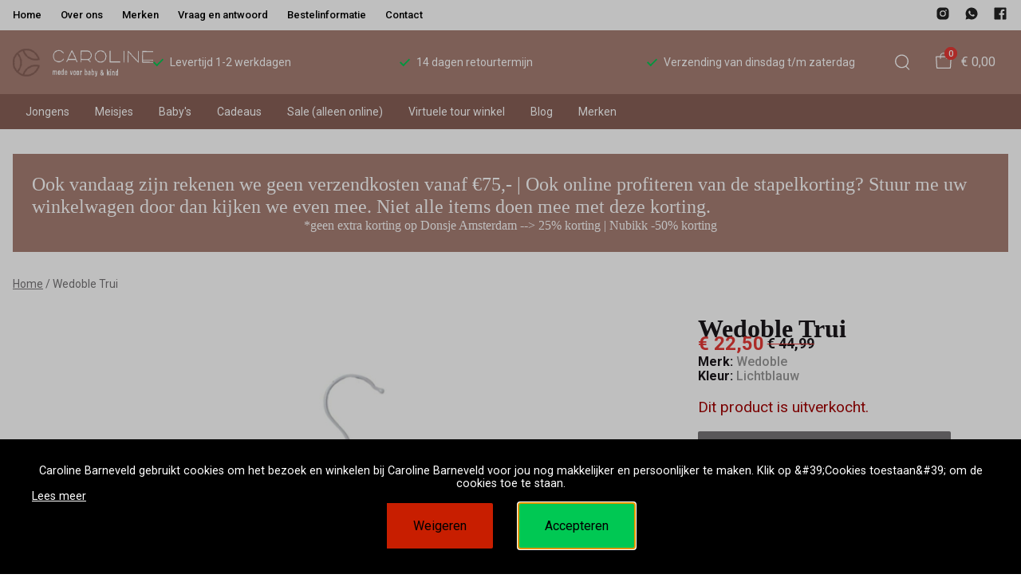

--- FILE ---
content_type: text/html; charset=utf-8
request_url: https://www.carolinebarneveld.nl/wedoble-trui-12
body_size: 163404
content:
<!DOCTYPE html>
<html lang="nl">
    <head>
        <meta charset="UTF-8"/><link rel="preconnect" href="https://fonts.googleapis.com">
        <link rel="preconnect" href="https://fonts.gstatic.com" crossorigin>
        <link rel="stylesheet" href="https://fonts.googleapis.com/css?family=DM%20Sans:400,500,600,700,800&amp;display=swap"/><link rel="stylesheet" href="https://fonts.googleapis.com/css?family=Roboto:400,500,600,700&amp;display=swap"/><meta name="viewport" content="width=device-width, initial-scale=1.0"/><link rel="apple-touch-icon" sizes="180x180" href="https://www.carolinebarneveld.nl/media/156796/favicon-1696671763.png?width=180&amp;height=180">
            <link rel="icon" type="image/png" sizes="16x16" href="https://www.carolinebarneveld.nl/media/156796/favicon-1696671763.png?width=16&amp;height=16">
            <link rel="icon" type="image/png" sizes="32x32" href="https://www.carolinebarneveld.nl/media/156796/favicon-1696671763.png?width=32&amp;height=32"><meta name="msapplication-TileColor" content="#ffffff">
        <meta name="theme-color" content="#a67e74">
        <link rel="canonical" href="https://www.carolinebarneveld.nl/wedoble-trui-12"/><title v-pre>Wedoble Trui - Bestel kinderkleding van hoge kwaliteit in onze webshop</title>
        <meta name="description" content="Model: I23.02301C-01"/>

        
        <script type="application/ld+json">{"@context": "http://schema.org","@type": "Organization","name": "Bestel kinderkleding van hoge kwaliteit in onze webshop"}</script>
        <script type="application/ld+json">{"@context": "http://schema.org","@type": "WebSite","name": "Bestel kinderkleding van hoge kwaliteit in onze webshop","url": "https:\/\/www.carolinebarneveld.nl\/","potentialAction": {"@type": "SearchAction","name": "Search","target": "https:\/\/www.carolinebarneveld.nl\/search?term={term}","query-input": "required name=term"}}</script><script type="application/ld+json">
            {
                "@context": "http:\/\/schema.org",
                "@type": "Store",
                "name": "Bestel kinderkleding van hoge kwaliteit in onze webshop",
                "image": "https:\/\/www.carolinebarneveld.nl\/media\/156793\/logo-1696671763.png?width=500",
                "address": {
                    "@type": "PostalAddress",
                    "addressLocality": "Barneveld",
                    "postalCode": "3771BN",
                    "streetAddress": "Dijkje 13",
                    "description": "Caroline mode voor baby \u0026amp; kind is op alle zon- en feestdagen gesloten.Virtuele tour door de winkel --\u0026gt; Klik hierReview schrijven over onze winkel? Klik hier ",
                    "telephone": "0342-42 23 46",
                    "email": "klantenservice@ivyfashion.nl",
                    "image": "https:\/\/www.carolinebarneveld.nl\/media\/156793\/logo-1696671763.png?width=500"
                },
                "telephone": "0342-42 23 46",
                "url": "https:\/\/www.carolinebarneveld.nl\/",
                "openingHours": ["Maandag Gesloten","Dinsdag 09:30 - 17:30","Woensdag 09:30 - 17:30","Donderdag  09:30 - 17:30","Vrijdag  09:30 - 17:30 \/ 18:30 - 21:00","Zaterdag 09:30 - 17:00","Zondag  Gesloten"]
            }
        </script><script type="application/ld+json">
{
    "@context": "http://schema.org",
    "@type": "Product",
    "description": "Model: I23.02301C-01",
    "name": "Wedoble Trui",
    "url": "https:\/\/www.carolinebarneveld.nl\/wedoble-trui-12",
    "sku": "10287",
    "brand": "Wedoble",
    "additionalProperty": {
        "@type": "PropertyValue",
        "propertyID": "item_group_id",
        "value": "531175"
    },
    "mpn": "10287",
    "image": "https:\/\/www.carolinebarneveld.nl\/media\/89635\/trui-wedoble-230729120514-1690630226.jpg",
    "color": "Lichtblauw",
    "offers": []
}
</script><meta property="og:title" content="Wedoble Trui - Bestel kinderkleding van hoge kwaliteit in onze webshop">
        <meta property="og:type" content="website"/><meta property="og:image" content="https://www.carolinebarneveld.nl/media/156793/logo-1696671763.png?width=500"/><meta property="og:url" content="https://www.carolinebarneveld.nl/wedoble-trui-12"/>
        <meta name="twitter:card" content="summary_large_image"/>
        <meta property="og:description" content="Model: I23.02301C-01"/>
        <meta property="og:site_name" content="Bestel kinderkleding van hoge kwaliteit in onze webshop"/>
        <meta name="twitter:image:alt" content="Bestel kinderkleding van hoge kwaliteit in onze webshop logo"/><style>
    :root {
        --checkout-btn-fw: 400;
         
        --cookie-bar-bg:#000000;
        --cookie-bar-button-bg:#00c853;
        --cookie-bar-button-bg-hover:#00fb68;
        --cookie-bar-button-color:#000000;
        --cookie-bar-button-deny-bg:#c81e00;
        --cookie-bar-button-deny-bg-hover:#d14421;
        --cookie-bar-button-deny-color:#000000;
        --cookie-bar-button-fs:inherit;
        --cookie-bar-button-fw:normal;
        --cookie-bar-color:#ffffff;
        --cookie-bar-fs:0.9rem;
        --cookie-bar-fw:normal;

         
        --color-head:#1a171b;
        --color-primary:#000;
        --color-primary-90:#191919;
        --color-primary-80:#333333;
        --color-primary-70:#4c4c4c;
        --color-primary-60:#666666;
        --color-primary-50:#7f7f7f;
        --color-primary-40:#999999;
        --color-primary-30:#b2b2b2;
        --color-primary-20:#cccccc;
        --color-primary-10:#e5e5e5;
        --color-secondary:#1a171b;
        --color-secondary-90:#312c33;
        --color-secondary-80:#49414c;
        --color-secondary-70:#615665;
        --color-secondary-60:#796b7e;
        --color-secondary-50:#908295;
        --color-secondary-40:#a69baa;
        --color-secondary-30:#bcb4bf;
        --color-secondary-20:#d2cdd4;
        --color-secondary-10:#e8e6e9;
        --color-tertiary:#e53935;
        --color-tertiary-90:#e74c49;
        --color-tertiary-80:#ea605d;
        --color-tertiary-70:#ec7471;
        --color-tertiary-60:#ef8885;
        --color-tertiary-50:#f29b9a;
        --color-tertiary-40:#f4afae;
        --color-tertiary-30:#f7c3c2;
        --color-tertiary-20:#f9d7d6;
        --color-tertiary-10:#fcebea;
        --color-quaternary:#b2ebf2;
        --color-quaternary-90:#8ee1eb;
        --color-quaternary-80:#6ad8e5;
        --color-quaternary-70:#46cfdf;
        --color-quaternary-60:#24c3d7;
        --color-quaternary-50:#1ea3b3;
        --color-quaternary-40:#18828f;
        --color-quaternary-30:#12616b;
        --color-quaternary-20:#0c4147;
        --color-quaternary-10:#062023;
        --color-tile-overlay:#e65905;
        --color-text:#0a0b11;
        --color-text-90:#1b1e2f;
        --color-text-75:#363c5d;
        --color-text-50:#666fa5;

         
        --checkout-font: 'DM Sans';
        --font-size:16px;
        --font-size-tablet:14px;
        --font-size-mobile:14px;
        --font-primary: 'DM Sans';
        --font-secondary-fs:1rem;
        --font-secondary-lh:1.5;
        --font-secondary: 'Roboto';
        --font-weight-head:700;
        --h1-fw:800;
        --h2-fw:800;
        --h5-fw:800;
        --h3-fs:2.25rem;
        --h3-fw:700;

         
        --banner-bg:#000;
        --banner-color:#fff;
        --banner-fs:1rem;
        --banner-title-fs:1.5rem;
        --banner-title-fw:500;
        --banner-title-lh:1.2;
        --banner-text-lh:1.2;

         
        --notification-bg:#352e37;
        --notification-color:#fff;
        --notification-fs:13px;
        --notification-title-fs:13px;
        --notification-title-fw:600;

         
        --top-notification-title-color:#fff;
        --top-notification-text-color:#fff;
        --top-notification-link-color:#2f9cf0;

         
        --blog-date-fs:1.15rem;
        --blog-date-fw:700;
        --blog-description-color:var(--color-text-50);
        --blog-description-fs:1.15rem;
        --blog-title-fs:1.5rem;
        --blog-title-fw:700;

         
        --breadcrumbs-arrow-color:#858585;
        --breadcrumbs-border-color:var(--color-border);
        --breadcrumbs-font:var(--font-secondary);
        --breadcrumbs-text-color:var(--color-text);
        --btn-bdr:2px;
        --btn-bg:var(--color-primary);
        --btn-hover-bg-color:var(--color-primary-90);
        --btn-border:none;
        --btn-border-hover:none;
        --btn-color:#ffffff;
        --btn-color-hover:#ffffff;
        --btn-font:var(--font-secondary);
        --btn-fw:600;
        --btn-sec-bdr:2px;
        --btn-sec-bg:var(--color-secondary);
        --btn-sec-bg-hover:var(--color-secondary-90);
        --btn-sec-border:none;
        --btn-sec-border-hover:none;
        --btn-sec-color:#ffffff;
        --btn-sec-color-hover:#ffffff;
        --btn-sec-font:var(--font-secondary);
        --btn-sec-fw:500;
        --btn-sec-td:none;
        --btn-sec-td-hover:none;
        --btn-td:none;
        --btn-td-hover:none;
        --color-background:#f9f9f9;
        --color-bg:#f2f2f2;
        --color-border:#d9d9d9;
        --color-error:#a30404;
        --color-head:var(--color-secondary);
        --color-success:#04a31e;
        --color-text:var(--color-secondary);
        --color-text-50:#979797;
        --color-text-75:#767476;
        --color-tile-overlay:#e65905;
        --contact-input-bg:#ffffff;
        --font-primary:'Playfair Display';
        --font-secondary:'Roboto';
        --font-secondary-fs:0.875em;
        --font-size:16px;
        --h1-font:var(--font-primary);
        --h1-fs:3rem;
        --h2-font:var(--font-primary);
        --h2-fs:2.6125rem;
        --h3-font:var(--font-primary);
        --h4-font:var(--font-primary);
        --h4-fs:1.75rem;
        --h4-fw:500;
        --h5-font:var(--font-primary);
        --h5-fs:1.5rem;
        --h6-font:var(--font-secondary);
        --h6-fs:1.25rem;
        --h6-fw:bold;
        --h7-font:var(--font-secondary);
        --h7-fs:1rem;
        --h7-fw:bold;
        --input-bdr:2px;
        --input-bg:#ffffff;
        --input-border:1px solid var(--color-border);
        --input-color:var(--color-text);
        --input-filled-bdr:2px;
        --input-filled-bg:var(--color-bg);
        --input-filled-border:none;
        --input-filled-color:var(--color-text);
        --input-filled-font:var(--font-secondary);
        --input-filled-fw:normal;
        --input-filled-placeholder:var(--color-text-50);
        --input-filled-td:none;
        --input-font:var(--font-secondary);
        --input-fw:normal;
        --input-placeholder:var(--color-text-50);
        --input-td:none;
        --link-color:#e65905;
        --link-color-hover:var(--color-primary);
        --link-font:var(--font-secondary);
        --link-fw:500;
        --link-td:none;
        --link-td-hover:underline;
        --settings-container-size:100%;
        --settings-header-container-size:100%;
        --tile-bg:#ffffff;
        --tile-heading-color:#1a171b;
        --tile-heading-font:var(--font-primary);
        --tile-heading-fs:1.3125rem;
        --tile-heading-fw:var(--h3-fw);

         
        --cart-price-fs:0.8rem;
        --cart-price-fw:500;
        --cart-product-fs:0.8rem;
        --cart-product-fw:400;
        --cart-product-title-fs:1rem;
        --cart-product-title-fw:500;
        --checkout-border-color:var(--color-border);
        --checkout-btn-bdr:var(--btn-bdr);
        --checkout-btn-bg:#e65905;
        --checkout-btn-border:var(--btn-border);
        --checkout-btn-font:var(--btn-font);
        --checkout-btn-fs:1em;
        --checkout-btn-fw:var(--btn-fw);
        --checkout-btn-td:none;
        --checkout-cart-item-fs:0.9rem;
        --checkout-cart-title-fs:1rem;
        --checkout-cart-title-fw:800;
        --checkout-confirm-button:var(--btn-bg);
        --checkout-font:var(--font-secondary);
        --checkout-fs:1em;
        --checkout-input-bg:#f3f3f3;
        --checkout-link:#2f9cf0;
        --checkout-payment-option-active-bg:#fff1e8;
        --checkout-payment-option-active-border-color:#e65905;
        --checkout-sendmethod-bg-active:#fff1e8;
        --checkout-sendmethod-border-active:1px solid #e65905;
        --checkout-sendmethod-color-active:#333;
        --checkout-sendmethod-icon-active:5px solid #e65905;

         
        --filter-title-color:var(--color-head);
        --filter-title-font:var(--h1-font);
        --filter-title-fs:1rem;
        --filter-title-transform:uppercase;

         
        --footer-main-bg:var(--color-secondary);
        --footer-main-border:none;
        --footer-main-color:#ffffff;
        --footer-main-head-color:var(--footer-main-color);
        --footer-main-head-font:var(--h5-font);
        --footer-main-head-fs:1.5rem;
        --footer-main-head-fw:var(--h5-fw);
        --footer-main-head-small-fs:1rem;
        --footer-main-menu-color:var(--footer-main-color);
        --footer-main-menu-color-hover:var(--footer-main-color);
        --footer-main-menu-font:var(--font-secondary);
        --footer-main-menu-fs:inherit;
        --footer-main-menu-fw:700;
        --footer-main-menu-td:none;
        --footer-main-menu-td-hover:underline;
        --footer-main-txt-color:rgba(255, 255, 255, 0.7);
        --footer-main-txt-font:var(--font-secondary);
        --footer-main-txt-fs:0.813rem;
        --footer-main-txt-fw:normal;
        --footer-main-txt-lh:1.5;
        --footer-main-txt-opacity:inherit;
        --footer-social-color:var(--footer-main-txt-color);
        --footer-social-color-hover:#ffffff;
        --footer-sub-txt-color:var(--footer-main-txt-color);

         
        --header-bg:#ffffff;
        --header-cart-count-bg:var(--color-tertiary);
        --header-cart-count-border:none;
        --header-cart-count-color:#ffffff;
        --header-center-bg:#a67e74;
        --header-center-color:#ffffff;
        --header-center-margin:12px 0;
        --header-center-mobile-margin:24px 0;
        --header-container-size:100%;
        --header-dropdown-bg:#ffffff;
        --header-dropdown-color:var(--color-text);
        --header-dropdown-heading-color:var(--color-head);
        --header-dropdown-heading-font:var(--h6-font);
        --header-dropdown-heading-fw:var(--h6-fw);
        --header-dropdown-item-color:var(--color-text-75);
        --header-dropdown-item-color-hover:var(--color-text);
        --header-dropdown-item-font:var(--font-secondary);
        --header-dropdown-item-fs:.875rem;
        --header-dropdown-item-fw:normal;
        --header-dropdown-item-lh:1.22;
        --header-dropdown-item-td:none;
        --header-dropdown-item-td-hover:underline;
        --header-logo-padding-bottom:none;
        --header-logo-padding-left:none;
        --header-logo-padding-right:none;
        --header-logo-padding-top:none;
        --header-logo-width:176px;
        --header-logo-width-mobile:62px;
        --header-main-logo-align-items:inherit;
        --header-main-logo-display:inherit;
        --header-main-logo-justify-content:inherit;
        --header-nav-bg:#886057;
        --header-nav-border:none;
        --header-nav-border-bottom:none;
        --header-nav-border-top:none;
        --header-nav-center-border-bottom:none;
        --header-nav-center-border-top:none;
        --header-nav-inner-bg:transparent;
        --header-nav-item-bg:#886057;
        --header-nav-item-bg-hover:#a67e74;
        --header-nav-item-border:none;
        --header-nav-item-border-hover:none;
        --header-nav-item-color:#ffffff;
        --header-nav-item-color-hover:#ffffff;
        --header-nav-item-font:var(--font-secondary);
        --header-nav-item-fs:0.875rem;
        --header-nav-item-fw:normal;
        --header-nav-item-fw-hover:normal;
        --header-nav-item-td:none;
        --header-nav-item-td-hover:none;
        --header-nav-mobile-border-color:var(--color-border);
        --header-nav-mobile-hamburger-color:black;
        --header-nav-mobile-new-bdr:2px;
        --header-nav-mobile-new-bg:var(--color-thirtiary);
        --header-nav-mobile-new-bg-hover:var(--color-thirtiary-90);
        --header-nav-mobile-new-border:none;
        --header-nav-mobile-new-color:var(--header-nav-mobile-text-color);
        --header-nav-mobile-new-color-hover:#ffffff;
        --header-nav-mobile-new-font:var(--font-secondary);
        --header-nav-mobile-new-fw:500;
        --header-nav-mobile-sale-bdr:2px;
        --header-nav-mobile-sale-bg:var(--color-tertiary);
        --header-nav-mobile-sale-bg-hover:var(--color-tertiary-90);
        --header-nav-mobile-sale-border:none;
        --header-nav-mobile-sale-color:#ffffff;
        --header-nav-mobile-sale-color-hover:#ffffff;
        --header-nav-mobile-sale-font:var(--font-secondary);
        --header-nav-mobile-sale-fw:500;
        --header-nav-mobile-text-color:var(--color-text);
        --header-nav-new-bdr:2px;
        --header-nav-new-bg:var(--color-quaternary);
        --header-nav-new-bg-hover:var(--color-quaternary);
        --header-nav-new-border:none;
        --header-nav-new-color:var(--header-nav-mobile-text-color);
        --header-nav-new-color-hover:var(--header-nav-mobile-text-color);
        --header-nav-new-font:var(--font-secondary);
        --header-nav-new-fs:0.875rem;
        --header-nav-new-fw:500;
        --header-nav-new-td:inherit;
        --header-nav-new-td-hover:none;
        --header-nav-sale-bdr:2px;
        --header-nav-sale-bg:var(--color-tertiary);
        --header-nav-sale-bg-hover:var(--color-tertiary);
        --header-nav-sale-border:none;
        --header-nav-sale-color:#ffffff;
        --header-nav-sale-color-hover:#ffffff;
        --header-nav-sale-font:var(--font-secondary);
        --header-nav-sale-fs:0.875rem;
        --header-nav-sale-fw:500;
        --header-nav-sale-td:inherit;
        --header-nav-sale-td-hover:none;
        --header-top-bg:#ffffff;
        --header-top-border-bottom:none;
        --header-top-border-bottom-inner:none;
        --header-top-color:var(--color-text);
        --header-top-font:var(--font-secondary);
        --header-top-fw:500;
        --header-top-link-color:#000000;
        --header-top-link-color-hover:#979797;
        --header-top-link-fw:inherit;
        --header-top-nav-fs:0.8125rem;
        --header-top-social-color:#222222;
        --header-top-social-color-hover:#979797;
        --header-usps-color:#ffffff;
        --header-usps-font:var(--font-secondary);
        --header-usps-fs:0.875rem;
        --header-usps-fw:400;
        --header-usps-icon-color:#00c853;

         
        --newsletter-bg:#f2f2f2;
        --newsletter-border:none;
        --newsletter-border-top:none;
        --newsletter-cta-bg:var(--btn-bg);
        --newsletter-cta-bg-hover:var(--btn-bg-hover);
        --newsletter-cta-color:var(--btn-color);
        --newsletter-cta-color-hover:var(--btn-color-hover);
        --newsletter-cta-fw:inherit;
        --newsletter-cta-text-transform:none;
        --newsletter-form-bg:#ffffff;
        --newsletter-form-input-border:none;
        --newsletter-form-input-color:inherit;
        --newsletter-form-input-opacity:inherit;
        --newsletter-heading-color:var(--color-text);
        --newsletter-heading-font:var(--h1-font);
        --newsletter-heading-fs:2.250em;
        --newsletter-heading-fw:var(--h1-fw);
        --newsletter-inner-bg:var(--newsletter-bg);
        --newsletter-inner-border:none;
        --newsletter-text-color:var(--color-text-75);
        --newsletter-text-font:var(--font-secondary);
        --newsletter-text-fs:0.938em;
        --newsletter-text-fw:normal;
        --newsletter-text-opacity:inherit;
        --newsletter-text-transform:none;

         
        --order-btn-bg:#E65905;
        --order-btn-bg-hover:#fb7223;
        --order-btn-border-color:#cd4f04;
        --order-btn-color:#ffffff;
        --order-btn-color-hover:#ffffff;
        --order-btn-disabled-color:#d9d9d9;
        --order-btn-disabled-bg:#767476;

         
        --product-desc-heading-color:var(--color-head);
        --product-desc-heading-font:var(--h1-font);
        --product-desc-heading-fw:800;
        --product-desc-heading-fs:2rem;
        --product-desc-heading-fs-mobile:1.6rem;
        --product-desc-text-color:var(--color-text-50);
        --product-desc-text-font:var(--font-secondary);
        --product-desc-text-fw:normal;
        --product_desc_text_lh:1.5;
        --product-detail-link-color:var(--link-color);
        --product-detail-nav-fs:1.2rem;
        --product-detail-nav-fw:500;
        --product-detail-nav-highlight:var(--color-secondary);
        --product-detail-sold-out-color:var(--color-error);
        --product-detail-sold-out-fs:1.2rem;
        --product-price-color:var(--color-text);
        --product-price-font:var(--font-secondary);
        --product-price-fw:bold;
        --product-price-label-color:var(--color-text-50);
        --product-price-label-font:var(--font-secondary);
        --product-price-label-fw:500;
        --product-price-sale-color:var(--color-thirtiary);
        --product-tile-border:var(--color-border);
        --product-tile-font:var(--font-secondary);
        --product-tile-new-bg:var(--color-secondary);
        --product-tile-new-color:#fff;
        --product-tile-price-color:var(--product-tile-title-color);
        --product-tile-price-justify:inherit;
        --product-tile-price-sale-color:var(--color-thirtiary);
        --product-tile-sale-bg:var(--color-thirtiary);
        --product-tile-sale-color:#fff;
        --product-tile-sale-tag-bg:#000;
        --product-tile-sale-tag-color:#ffffff;
        --product-tile-sale-percentage-tag-color:#fff;
        --product-tile-sale-percentage-tag-bg:#e53935;
        --product-tile-text-align:inherit;
        --product-tile-title-color:var(--color-secondary);
        --product-tile-title-fs:13px;
        --product-tile-title-weight:500;
        --product-tile-title-lh:1;
        --product-tile-variants-display-mobile:block;
        --product-usps-icon-color:#00c853;
        --product-usps-text-color:var(--color-text);
        --product-usps-text-font:var(--font-secondary);
        --product-usps-text-fs:1rem;
        --product-usps-text-fw:normal;
        --product-variant-color:var(--color-secondary);

        --product-overview-grid-template-columns:6;
        --product-overview-grid-template-columns-lg:4;
        --product-overview-grid-column-gap:;
        --product-overview-grid-row-gap:;


        --category-title-font:var(--h1-font);
        --category-title-fw:var(--h1-fw);
        --category-title-color:var(--color-head);
        --category-title-fs:clamp(24px, 21.7142857143px + .7142857143vw, 32px);
    }
</style>

<script type="text/javascript">var EventBus=function(){function i(t){t===void 0&&(t="event-bus"),this.history=[],this.eventTarget=document.appendChild(document.createComment(t))}return i.prototype.on=function(t,e,n){var o;n===void 0&&(n=!0),n&&((o=this.history[t])!==null&&o!==void 0?o:[]).forEach(function(r){e(r)}),this.eventTarget.addEventListener(t,e)},i.prototype.once=function(t,e){this.eventTarget.addEventListener(t,e,{once:!0})},i.prototype.off=function(t,e){this.eventTarget.removeEventListener(t,e)},i.prototype.emit=function(t,e){var n=new CustomEvent(t,{detail:e});return this.history[t]===void 0&&(this.history[t]=[]),this.history[t].push(n),this.eventTarget.dispatchEvent(n)},i}(),eventbus=new EventBus;</script>

        <script type="module" crossorigin src="/public/index.b7e52fbf.js"></script>
        <link rel="stylesheet" href="/public/main.b815f6d6.css">
        <script type="text/javascript">
            var t = {"cart.button.close":"Sluit winkelwagen","cart.empty.text":"Uw winkelwagen is leeg.","collection.filter.button_apply":"Toepassen","collection.filter.button_clear":"Wissen","collection.filter.button_close":"Sluiten","collection.filter.button_reset_filters":"Reset filters","collection.filter.chosen_filters":"Chosen filters","collection.filter.title":"Filter","collection.product_overview.button_back":"Terug naar de homepagina","collection.product_overview.no_products_found":"Geen producten gevonden","collection.product_overview.search_title":"Zoekresultaten voor '{{term}}'","collection.product_overview.title":"Collectie","collection.product_overview.total":"{{total}} resultaten","collection.products.show_all_products":"Bekijk alles van {{collection}}","collection.sorting.manual":"Relevantie","collection.sorting.newest":"Nieuwste eerst","collection.sorting.oldest":"Oudste eerst","collection.sorting.price_high":"Prijs hoog - laag","collection.sorting.price_low":"Prijs laag - hoog","contact.error.already_submitted":"Contactformulier is verstuurd","contact.error.general":"Er ging iets fout bij het versturen van het contactformulier","contact.form.button_submit":"Versturen","contact.form.field_comment_label":"Vraag","contact.form.field_email_label":"E-mail","contact.form.field_name_label":"Naam","contact.form.field_phone_label":"Telefoonnummer (optioneel)","contact.form.title":"Contactgegevens","contact.general.title":"Contact","contact.message.already_submitted":"Contactformulier is verstuurd","contact.opening_hours.title":"Openingstijden","error.default.description":"Er ging iets fout!","error.default.title":"Error","global.error.text":"Er is iets fout gegaan.","global.error.title":"Fout","global.not_found.text":"De pagina die u zoekt bestaat niet.","global.not_found.title":"Pagina niet gevonden","global.price.free":"Free","global.search.button_search":"Zoeken","global.search.label":"Zoeken","global.search.placeholder":"Zoek voor producten","global.shop.go_to_home":"Naar de homepagina","global.shop.title":"Bestel kinderkleding van hoge kwaliteit in onze webshop","global.social.follow_us":"Volg ons","menu.mobile.title":"Menu","menu.mobile.visit":"Ga naar {{title}}","newsletter.default.description":"Schrijf je hier in voor de nieuwsbrief en blijf op de hoogte van de laatste trend!","newsletter.default.disclaimer":"","newsletter.default.label":"E-mailadres","newsletter.default.placeholder":"Jouw e-mailadres!","newsletter.default.subscribe_button":"Aanmelden","newsletter.default.title":"Blijf op de hoogte","newsletter.message.error":"Inschrijven voor de nieuwsbrief is mislukt.","newsletter.message.success":"U bent ingeschreven voor de nieuwsbrief!","product.price.sale_from":"Vanaf {{price}}","product.tags.new":"Nieuw","product.tags.sale":"Sale","product_detail.description.area_label":"Productomschrijving","product_detail.description.hide":"Verberg","product_detail.description.section":"Productomschrijving","product_detail.description.show_more":"Meer tonen","product_detail.description.title":"Omschrijving","product_detail.product_info.area_label":"Productinformatie","product_detail.product_info.product_number":"Productnummer","product_detail.product_info.section":"Productinformatie","product_detail.product_info.sold_out":"Dit product is uitverkocht.","product_detail.product_info.title":"Productinformatie","top_notification.button.close":"Sluiten"};
            var translate = function(k, r = {}) {
                var m = k;
                if (typeof t === 'object' && k in t) {
                    m = t[k];
                }
                Object.keys(r).map((find) => {
                    m = m.replace("{{" + find + "}}", r[find])
                });
                return m
            }
            window.translate = translate;
        </script>
        <script type="text/javascript">
            window.searchRoute = "https://www.carolinebarneveld.nl/search";

            window.generateRoute = function(name) {
                if (name == 'cart') {
                    return "https://www.carolinebarneveld.nl/cart";
                }

                if (name == 'checkout') {
                    return "https://www.carolinebarneveld.nl/checkout";
                }

                if (name == 'homepage') {
                    return "https://www.carolinebarneveld.nl/";
                }

                if (name == 'checkout_pickup_point_postnl') {
                    return '/checkout/postnl_pickup' + window.location.search;
                }
            };
        </script><meta name="facebook-domain-verification" content="b074pb17ast7tu1e5qx4mm2d487ljp" /><meta name="google-site-verification" content="5tRzNtrk5S8e8_1K8diBw6-pOnOXMTvxfUsf3hKUE8A"/><script src="https://www.googleoptimize.com/optimize.js?id=OPT-KPKJFWQ"></script></head>
    <body><section id="app" v-cloak>
        <notifications position="top center" style="padding-top: 1em;" width="50%"></notifications><header class="o-header">
            <div class="o-header__main">
                <div class="m-header-top u-visible@lg">
                <div class="m-header-top__inner o-container o-container--header">
                    <base-top-menu :menu-items="[{&#34;items&#34;:null,&#34;name&#34;:&#34;Home&#34;,&#34;tags&#34;:[],&#34;url&#34;:&#34;/&#34;},{&#34;items&#34;:null,&#34;name&#34;:&#34;Over ons&#34;,&#34;tags&#34;:[],&#34;url&#34;:&#34;https://www.carolinebarneveld.nl/over-ons&#34;},{&#34;items&#34;:null,&#34;name&#34;:&#34;Merken&#34;,&#34;tags&#34;:[],&#34;url&#34;:&#34;https://www.carolinebarneveld.nl/brands&#34;},{&#34;items&#34;:null,&#34;name&#34;:&#34;Vraag en antwoord&#34;,&#34;tags&#34;:[],&#34;url&#34;:&#34;https://www.carolinebarneveld.nl/klantenservice&#34;},{&#34;items&#34;:null,&#34;name&#34;:&#34;Bestelinformatie&#34;,&#34;tags&#34;:[],&#34;url&#34;:&#34;https://www.carolinebarneveld.nl/bestelprocedure&#34;},{&#34;items&#34;:null,&#34;name&#34;:&#34;Contact&#34;,&#34;tags&#34;:[],&#34;url&#34;:&#34;https://www.carolinebarneveld.nl/contact&#34;}]"></base-top-menu>
                    <div class="m-header-top__right">
                        <div class="m-header__reviews"></div>
                        <base-social-icons :social-media-icons="[{&#34;type&#34;:&#34;instagram&#34;,&#34;url&#34;:&#34;https://instagram.com/carolinemodevoorbabyenkind&#34;},{&#34;type&#34;:&#34;whatsapp&#34;,&#34;url&#34;:&#34;https://wa.me/31342422346&#34;},{&#34;type&#34;:&#34;facebook&#34;,&#34;url&#34;:&#34;https://www.facebook.com/people/Caroline-mode-voor-baby-kind/100063764644372/&#34;}]"></base-social-icons>
                        <div class="m-header-language-select"></div>
                    </div>
                </div>
                </div>

                <div class="m-header-center headroom" ref="header">
                <div class="m-header-center__inner o-container o-container--header">
                    <base-mobile-menu-button></base-mobile-menu-button><base-logo shop-name="Bestel kinderkleding van hoge kwaliteit in onze webshop" :logo-link="&#34;https://www.carolinebarneveld.nl/media/156793/logo-1696671763.png?width=176&#34;" :height="56" :width="274"></base-logo><base-usps :usps="[&#34;Levertijd 1-2 werkdagen&#34;,&#34;14 dagen retourtermijn&#34;,&#34;Verzending van dinsdag t/m zaterdag&#34;]"></base-usps>
                    <ul class="m-header-center__icon-list" aria-label="Zoeken">
                    <li class="m-header-center__icon-item" data-searchbar="">
                        <base-search-button></base-search-button>
                    </li>
                    <li class="m-header-center__icon-item">
                        <base-cart-button></base-cart-button>
                    </li>
                    </ul>
                </div>
                </div>

                <div class="kiyohStarsMobile"></div>
                <base-mobile-usps :usps="[&#34;Levertijd 1-2 werkdagen&#34;,&#34;14 dagen retourtermijn&#34;,&#34;Verzending van dinsdag t/m zaterdag&#34;]"></base-mobile-usps>
                <div class="m-header-nav u-visible@lg">
                <div class="o-container o-container--header">
                    <base-main-menu :menu-items="[{&#34;items&#34;:[{&#34;items&#34;:[{&#34;items&#34;:null,&#34;name&#34;:&#34;Accessoires&#34;,&#34;tags&#34;:[],&#34;url&#34;:&#34;https://www.carolinebarneveld.nl/jongens/accessoires&#34;},{&#34;items&#34;:null,&#34;name&#34;:&#34;Blazers&#34;,&#34;tags&#34;:[],&#34;url&#34;:&#34;https://www.carolinebarneveld.nl/jongens/blazers&#34;},{&#34;items&#34;:null,&#34;name&#34;:&#34;Bodywarmers&#34;,&#34;tags&#34;:[],&#34;url&#34;:&#34;https://www.carolinebarneveld.nl/jongens/bodywarmers&#34;},{&#34;items&#34;:null,&#34;name&#34;:&#34;Broeken&#34;,&#34;tags&#34;:[],&#34;url&#34;:&#34;https://www.carolinebarneveld.nl/jongens/broeken&#34;},{&#34;items&#34;:null,&#34;name&#34;:&#34;Jassen&#34;,&#34;tags&#34;:[],&#34;url&#34;:&#34;https://www.carolinebarneveld.nl/jongens/jassen&#34;},{&#34;items&#34;:null,&#34;name&#34;:&#34;Ondergoed - pyjama&#39;s&#34;,&#34;tags&#34;:[],&#34;url&#34;:&#34;https://www.carolinebarneveld.nl/jongens/ondergoed---pyjamas&#34;},{&#34;items&#34;:null,&#34;name&#34;:&#34;Overhemden&#34;,&#34;tags&#34;:[],&#34;url&#34;:&#34;https://www.carolinebarneveld.nl/jongens/overhemden&#34;},{&#34;items&#34;:null,&#34;name&#34;:&#34;Polo&#39;s&#34;,&#34;tags&#34;:[],&#34;url&#34;:&#34;https://www.carolinebarneveld.nl/jongens/polos&#34;},{&#34;items&#34;:null,&#34;name&#34;:&#34;Pullovers - Sweaters&#34;,&#34;tags&#34;:[],&#34;url&#34;:&#34;https://www.carolinebarneveld.nl/jongens/pullovers---sweaters&#34;},{&#34;items&#34;:null,&#34;name&#34;:&#34;Schoenen&#34;,&#34;tags&#34;:[],&#34;url&#34;:&#34;https://www.carolinebarneveld.nl/jongens/schoenen&#34;},{&#34;items&#34;:null,&#34;name&#34;:&#34;T-shirts&#34;,&#34;tags&#34;:[],&#34;url&#34;:&#34;https://www.carolinebarneveld.nl/jongens/t-shirts&#34;},{&#34;items&#34;:null,&#34;name&#34;:&#34;Vesten&#34;,&#34;tags&#34;:[],&#34;url&#34;:&#34;https://www.carolinebarneveld.nl/jongens/vesten&#34;}],&#34;name&#34;:&#34;Categorieën&#34;,&#34;tags&#34;:[],&#34;url&#34;:&#34;https://www.carolinebarneveld.nl/jongens&#34;},{&#34;items&#34;:[{&#34;items&#34;:null,&#34;name&#34;:&#34;Antony Morato&#34;,&#34;tags&#34;:[],&#34;url&#34;:&#34;https://www.carolinebarneveld.nl/antony-morato&#34;},{&#34;items&#34;:null,&#34;name&#34;:&#34;Atlanta Mocassins&#34;,&#34;tags&#34;:[],&#34;url&#34;:&#34;https://www.carolinebarneveld.nl/atlanta-mocassins/jongens&#34;},{&#34;items&#34;:null,&#34;name&#34;:&#34;Ballin Amsterdam&#34;,&#34;tags&#34;:[],&#34;url&#34;:&#34;https://www.carolinebarneveld.nl/ballin-amsterdam/jongens&#34;},{&#34;items&#34;:null,&#34;name&#34;:&#34;Claesens&#34;,&#34;tags&#34;:[],&#34;url&#34;:&#34;https://www.carolinebarneveld.nl/claesens/jongens&#34;},{&#34;items&#34;:null,&#34;name&#34;:&#34;Còndor&#34;,&#34;tags&#34;:[],&#34;url&#34;:&#34;https://www.carolinebarneveld.nl/condor/jongens&#34;},{&#34;items&#34;:null,&#34;name&#34;:&#34;Donsje Amsterdam&#34;,&#34;tags&#34;:[],&#34;url&#34;:&#34;https://www.carolinebarneveld.nl/jongens?filter_brand=2980&#34;},{&#34;items&#34;:null,&#34;name&#34;:&#34;Falke&#34;,&#34;tags&#34;:[],&#34;url&#34;:&#34;https://www.carolinebarneveld.nl/falke/jongens&#34;},{&#34;items&#34;:null,&#34;name&#34;:&#34;Hackett&#34;,&#34;tags&#34;:[],&#34;url&#34;:&#34;https://www.carolinebarneveld.nl/hackett-1/jongens&#34;},{&#34;items&#34;:null,&#34;name&#34;:&#34;Il Gufo&#34;,&#34;tags&#34;:[],&#34;url&#34;:&#34;https://www.carolinebarneveld.nl/il-gufo/jongens&#34;},{&#34;items&#34;:null,&#34;name&#34;:&#34;Jacob Cohen&#34;,&#34;tags&#34;:[],&#34;url&#34;:&#34;https://www.carolinebarneveld.nl/jacob-cohen-junior&#34;},{&#34;items&#34;:null,&#34;name&#34;:&#34;Lacoste&#34;,&#34;tags&#34;:[],&#34;url&#34;:&#34;https://www.carolinebarneveld.nl/search?term=lacoste&#34;},{&#34;items&#34;:null,&#34;name&#34;:&#34;Lyle \u0026 Scott&#34;,&#34;tags&#34;:[],&#34;url&#34;:&#34;https://www.carolinebarneveld.nl/lyle--scott/jongens&#34;},{&#34;items&#34;:null,&#34;name&#34;:&#34;Mayoral&#34;,&#34;tags&#34;:[],&#34;url&#34;:&#34;https://www.carolinebarneveld.nl/mayoral/jongens&#34;},{&#34;items&#34;:null,&#34;name&#34;:&#34;Nubikk&#34;,&#34;tags&#34;:[],&#34;url&#34;:&#34;https://www.carolinebarneveld.nl/nubikk/jongens&#34;},{&#34;items&#34;:null,&#34;name&#34;:&#34;Paz Rodriguez&#34;,&#34;tags&#34;:[],&#34;url&#34;:&#34;https://www.carolinebarneveld.nl/paz-rodriguez/jongens&#34;},{&#34;items&#34;:null,&#34;name&#34;:&#34;Pepe Jeans&#34;,&#34;tags&#34;:[],&#34;url&#34;:&#34;https://www.carolinebarneveld.nl/pepe-jeans/jongens&#34;},{&#34;items&#34;:null,&#34;name&#34;:&#34;Polo Ralph Lauren Footwear&#34;,&#34;tags&#34;:[],&#34;url&#34;:&#34;https://www.carolinebarneveld.nl/polo-ralph-lauren-footwear/jongens&#34;},{&#34;items&#34;:null,&#34;name&#34;:&#34;Ralph Lauren&#34;,&#34;tags&#34;:[],&#34;url&#34;:&#34;https://www.carolinebarneveld.nl/ralph-lauren/jongens&#34;},{&#34;items&#34;:null,&#34;name&#34;:&#34;Replay&#34;,&#34;tags&#34;:[],&#34;url&#34;:&#34;https://www.carolinebarneveld.nl/replay&#34;},{&#34;items&#34;:null,&#34;name&#34;:&#34;Scapa&#34;,&#34;tags&#34;:[],&#34;url&#34;:&#34;https://www.carolinebarneveld.nl/scapa/jongens&#34;},{&#34;items&#34;:null,&#34;name&#34;:&#34;Swim Essentials&#34;,&#34;tags&#34;:[],&#34;url&#34;:&#34;https://www.carolinebarneveld.nl/search?term=swim&#34;},{&#34;items&#34;:null,&#34;name&#34;:&#34;Tartine et Chocolat&#34;,&#34;tags&#34;:[],&#34;url&#34;:&#34;https://www.carolinebarneveld.nl/tartine-et-choc/jongens&#34;},{&#34;items&#34;:null,&#34;name&#34;:&#34;Tommy Hilfiger&#34;,&#34;tags&#34;:[],&#34;url&#34;:&#34;https://www.carolinebarneveld.nl/tommy-hilfiger/jongens&#34;},{&#34;items&#34;:null,&#34;name&#34;:&#34;Tommy Hilfiger Footwear&#34;,&#34;tags&#34;:[],&#34;url&#34;:&#34;https://www.carolinebarneveld.nl/tommy-hilfiger-footwear&#34;},{&#34;items&#34;:null,&#34;name&#34;:&#34;Wedoble&#34;,&#34;tags&#34;:[],&#34;url&#34;:&#34;https://www.carolinebarneveld.nl/jongens?filter_brand=2943&#34;}],&#34;name&#34;:&#34;Merken&#34;,&#34;tags&#34;:[],&#34;url&#34;:&#34;https://www.carolinebarneveld.nl/jongens&#34;}],&#34;name&#34;:&#34;Jongens&#34;,&#34;tags&#34;:[],&#34;url&#34;:&#34;https://www.carolinebarneveld.nl/jongens&#34;},{&#34;items&#34;:[{&#34;items&#34;:[{&#34;items&#34;:null,&#34;name&#34;:&#34;Accessoires&#34;,&#34;tags&#34;:[],&#34;url&#34;:&#34;https://www.carolinebarneveld.nl/meisjes/accessoires&#34;},{&#34;items&#34;:null,&#34;name&#34;:&#34;Blouses&#34;,&#34;tags&#34;:[],&#34;url&#34;:&#34;https://www.carolinebarneveld.nl/meisjes/blouses&#34;},{&#34;items&#34;:null,&#34;name&#34;:&#34;Haaraccessoires&#34;,&#34;tags&#34;:[],&#34;url&#34;:&#34;https://www.carolinebarneveld.nl/meisjes/haar-accessoires&#34;},{&#34;items&#34;:null,&#34;name&#34;:&#34;Jassen&#34;,&#34;tags&#34;:[],&#34;url&#34;:&#34;https://www.carolinebarneveld.nl/meisjes/jassen&#34;},{&#34;items&#34;:null,&#34;name&#34;:&#34;Jurken&#34;,&#34;tags&#34;:[],&#34;url&#34;:&#34;https://www.carolinebarneveld.nl/meisjes/jurken&#34;},{&#34;items&#34;:null,&#34;name&#34;:&#34;Ondergoed - pyjama&#39;s&#34;,&#34;tags&#34;:[],&#34;url&#34;:&#34;https://www.carolinebarneveld.nl/meisjes/ondergoed---pyjamas&#34;},{&#34;items&#34;:null,&#34;name&#34;:&#34;Rokken&#34;,&#34;tags&#34;:[],&#34;url&#34;:&#34;https://www.carolinebarneveld.nl/meisjes/rokken&#34;},{&#34;items&#34;:null,&#34;name&#34;:&#34;Schoenen&#34;,&#34;tags&#34;:[],&#34;url&#34;:&#34;https://www.carolinebarneveld.nl/meisjes/schoenen&#34;},{&#34;items&#34;:null,&#34;name&#34;:&#34;Sieraden&#34;,&#34;tags&#34;:[],&#34;url&#34;:&#34;https://www.carolinebarneveld.nl/meisjes/sieraden&#34;},{&#34;items&#34;:null,&#34;name&#34;:&#34;Sweaters - pullovers&#34;,&#34;tags&#34;:[],&#34;url&#34;:&#34;https://www.carolinebarneveld.nl/meisjes/sweaters---pullovers&#34;},{&#34;items&#34;:null,&#34;name&#34;:&#34;T-shirts - Tops - Polo&#39;s&#34;,&#34;tags&#34;:[],&#34;url&#34;:&#34;https://www.carolinebarneveld.nl/meisjes/t-shirts---tops---polos&#34;},{&#34;items&#34;:null,&#34;name&#34;:&#34;Vesten&#34;,&#34;tags&#34;:[],&#34;url&#34;:&#34;https://www.carolinebarneveld.nl/meisjes/vesten&#34;}],&#34;name&#34;:&#34;Categorieën&#34;,&#34;tags&#34;:[],&#34;url&#34;:&#34;https://www.carolinebarneveld.nl/meisjes&#34;},{&#34;items&#34;:[{&#34;items&#34;:null,&#34;name&#34;:&#34;Abel \u0026 Lula&#34;,&#34;tags&#34;:[],&#34;url&#34;:&#34;https://www.carolinebarneveld.nl/abel-and-lula/meisjes&#34;},{&#34;items&#34;:null,&#34;name&#34;:&#34;Atlanta Mocassins&#34;,&#34;tags&#34;:[],&#34;url&#34;:&#34;https://www.carolinebarneveld.nl/atlanta-mocassins&#34;},{&#34;items&#34;:null,&#34;name&#34;:&#34;Claesens&#34;,&#34;tags&#34;:[],&#34;url&#34;:&#34;https://www.carolinebarneveld.nl/claesens/meisjes&#34;},{&#34;items&#34;:null,&#34;name&#34;:&#34;Còndor&#34;,&#34;tags&#34;:[],&#34;url&#34;:&#34;https://www.carolinebarneveld.nl/condor/meisjes&#34;},{&#34;items&#34;:null,&#34;name&#34;:&#34;Donsje Amsterdam&#34;,&#34;tags&#34;:[],&#34;url&#34;:&#34;https://www.carolinebarneveld.nl/meisjes?filter_brand=2980&#34;},{&#34;items&#34;:null,&#34;name&#34;:&#34;Elsy&#34;,&#34;tags&#34;:[],&#34;url&#34;:&#34;https://www.carolinebarneveld.nl/elsy/meisjes&#34;},{&#34;items&#34;:null,&#34;name&#34;:&#34;Falke&#34;,&#34;tags&#34;:[],&#34;url&#34;:&#34;https://www.carolinebarneveld.nl/falke/meisjes&#34;},{&#34;items&#34;:null,&#34;name&#34;:&#34;Guess&#34;,&#34;tags&#34;:[],&#34;url&#34;:&#34;https://www.carolinebarneveld.nl/meisjes?filter_brand=2988&#34;},{&#34;items&#34;:null,&#34;name&#34;:&#34;Il Gufo&#34;,&#34;tags&#34;:[],&#34;url&#34;:&#34;https://www.carolinebarneveld.nl/il-gufo/meisjes&#34;},{&#34;items&#34;:null,&#34;name&#34;:&#34;Jamiks&#34;,&#34;tags&#34;:[],&#34;url&#34;:&#34;https://www.carolinebarneveld.nl/jamiks-1/meisjes&#34;},{&#34;items&#34;:null,&#34;name&#34;:&#34;Klikkies&#34;,&#34;tags&#34;:[],&#34;url&#34;:&#34;https://www.carolinebarneveld.nl/klikkies/meisjes&#34;},{&#34;items&#34;:null,&#34;name&#34;:&#34;Lacoste&#34;,&#34;tags&#34;:[],&#34;url&#34;:&#34;https://www.carolinebarneveld.nl/search?term=lacoste&#34;},{&#34;items&#34;:null,&#34;name&#34;:&#34;Mayoral&#34;,&#34;tags&#34;:[],&#34;url&#34;:&#34;https://www.carolinebarneveld.nl/mayoral/meisjes&#34;},{&#34;items&#34;:null,&#34;name&#34;:&#34;Michael Kors&#34;,&#34;tags&#34;:[],&#34;url&#34;:&#34;https://www.carolinebarneveld.nl/michael-kors/meisjes&#34;},{&#34;items&#34;:null,&#34;name&#34;:&#34;Nubikk&#34;,&#34;tags&#34;:[],&#34;url&#34;:&#34;https://www.carolinebarneveld.nl/nubikk/meisjes&#34;},{&#34;items&#34;:null,&#34;name&#34;:&#34;Paz Rodriguez&#34;,&#34;tags&#34;:[],&#34;url&#34;:&#34;https://www.carolinebarneveld.nl/paz-rodriguez/meisjes&#34;},{&#34;items&#34;:null,&#34;name&#34;:&#34;Prinsessefin&#34;,&#34;tags&#34;:[],&#34;url&#34;:&#34;https://www.carolinebarneveld.nl/prinsessefin/meisjes&#34;},{&#34;items&#34;:null,&#34;name&#34;:&#34;Rian Jewels For Kids&#34;,&#34;tags&#34;:[],&#34;url&#34;:&#34;https://www.carolinebarneveld.nl/rian-jewels-for-kids/meisjes&#34;},{&#34;items&#34;:null,&#34;name&#34;:&#34;Scapa&#34;,&#34;tags&#34;:[],&#34;url&#34;:&#34;https://www.carolinebarneveld.nl/scapa/meisjes&#34;},{&#34;items&#34;:null,&#34;name&#34;:&#34;Swim Essentials&#34;,&#34;tags&#34;:[],&#34;url&#34;:&#34;https://www.carolinebarneveld.nl/search?term=swim&#34;},{&#34;items&#34;:null,&#34;name&#34;:&#34;Tartine et Chocolat&#34;,&#34;tags&#34;:[],&#34;url&#34;:&#34;https://www.carolinebarneveld.nl/tartine-et-choc/meisjes&#34;},{&#34;items&#34;:null,&#34;name&#34;:&#34;Tommy Hilfiger&#34;,&#34;tags&#34;:[],&#34;url&#34;:&#34;https://www.carolinebarneveld.nl/tommy-hilfiger/meisjes&#34;},{&#34;items&#34;:null,&#34;name&#34;:&#34;Tommy Hilfiger Footwear&#34;,&#34;tags&#34;:[],&#34;url&#34;:&#34;https://www.carolinebarneveld.nl/tommy-hilfiger-footwear&#34;},{&#34;items&#34;:null,&#34;name&#34;:&#34;Wedoble&#34;,&#34;tags&#34;:[],&#34;url&#34;:&#34;https://www.carolinebarneveld.nl/meisjes?filter_brand=2943&#34;}],&#34;name&#34;:&#34;Merken&#34;,&#34;tags&#34;:[],&#34;url&#34;:&#34;https://www.carolinebarneveld.nl/meisjes&#34;}],&#34;name&#34;:&#34;Meisjes&#34;,&#34;tags&#34;:[],&#34;url&#34;:&#34;https://www.carolinebarneveld.nl/meisjes&#34;},{&#34;items&#34;:[{&#34;items&#34;:[{&#34;items&#34;:null,&#34;name&#34;:&#34;Baby meisjes&#34;,&#34;tags&#34;:[],&#34;url&#34;:&#34;https://www.carolinebarneveld.nl/babys/baby-meisjes&#34;},{&#34;items&#34;:null,&#34;name&#34;:&#34;Baby jongens&#34;,&#34;tags&#34;:[],&#34;url&#34;:&#34;https://www.carolinebarneveld.nl/babys/baby-jongens&#34;}],&#34;name&#34;:&#34;Categorieën&#34;,&#34;tags&#34;:[],&#34;url&#34;:&#34;https://www.carolinebarneveld.nl/babys&#34;},{&#34;items&#34;:[{&#34;items&#34;:null,&#34;name&#34;:&#34;Abel \u0026 Lula&#34;,&#34;tags&#34;:[],&#34;url&#34;:&#34;https://www.carolinebarneveld.nl/babys?filter_brand=2968&#34;},{&#34;items&#34;:null,&#34;name&#34;:&#34;Atlanta Mocassins&#34;,&#34;tags&#34;:[],&#34;url&#34;:&#34;https://www.carolinebarneveld.nl/atlanta-mocassins/babys&#34;},{&#34;items&#34;:null,&#34;name&#34;:&#34;Babidu&#34;,&#34;tags&#34;:[],&#34;url&#34;:&#34;https://www.carolinebarneveld.nl/babidu/babys&#34;},{&#34;items&#34;:null,&#34;name&#34;:&#34;Còndor&#34;,&#34;tags&#34;:[],&#34;url&#34;:&#34;https://www.carolinebarneveld.nl/condor/babys&#34;},{&#34;items&#34;:null,&#34;name&#34;:&#34;Donsje Amsterdam&#34;,&#34;tags&#34;:[],&#34;url&#34;:&#34;https://www.carolinebarneveld.nl/babys?filter_brand=2980&#34;},{&#34;items&#34;:null,&#34;name&#34;:&#34;Falke&#34;,&#34;tags&#34;:[],&#34;url&#34;:&#34;https://www.carolinebarneveld.nl/falke/babys&#34;},{&#34;items&#34;:null,&#34;name&#34;:&#34;Hugo Boss&#34;,&#34;tags&#34;:[],&#34;url&#34;:&#34;https://www.carolinebarneveld.nl/hugo-boss/babys&#34;},{&#34;items&#34;:null,&#34;name&#34;:&#34;Il Gufo&#34;,&#34;tags&#34;:[],&#34;url&#34;:&#34;https://www.carolinebarneveld.nl/il-gufo/babys&#34;},{&#34;items&#34;:null,&#34;name&#34;:&#34;Klikkies&#34;,&#34;tags&#34;:[],&#34;url&#34;:&#34;https://www.carolinebarneveld.nl/klikkies/babys&#34;},{&#34;items&#34;:null,&#34;name&#34;:&#34;Mayoral&#34;,&#34;tags&#34;:[],&#34;url&#34;:&#34;https://www.carolinebarneveld.nl/mayoral/babys&#34;},{&#34;items&#34;:null,&#34;name&#34;:&#34;Nubikk&#34;,&#34;tags&#34;:[],&#34;url&#34;:&#34;https://www.carolinebarneveld.nl/nubikk/babys&#34;},{&#34;items&#34;:null,&#34;name&#34;:&#34;Paz Rodriguez&#34;,&#34;tags&#34;:[],&#34;url&#34;:&#34;https://www.carolinebarneveld.nl/paz-rodriguez/babys&#34;},{&#34;items&#34;:null,&#34;name&#34;:&#34;Polo Ralph Lauren Footwear&#34;,&#34;tags&#34;:[],&#34;url&#34;:&#34;https://www.carolinebarneveld.nl/polo-ralph-lauren-footwear/babys&#34;},{&#34;items&#34;:null,&#34;name&#34;:&#34;Prinsessefin&#34;,&#34;tags&#34;:[],&#34;url&#34;:&#34;https://www.carolinebarneveld.nl/prinsessefin/babys&#34;},{&#34;items&#34;:null,&#34;name&#34;:&#34;Ralph Lauren&#34;,&#34;tags&#34;:[],&#34;url&#34;:&#34;https://www.carolinebarneveld.nl/ralph-lauren/babys&#34;},{&#34;items&#34;:null,&#34;name&#34;:&#34;Rian Jewels For Kids&#34;,&#34;tags&#34;:[],&#34;url&#34;:&#34;https://www.carolinebarneveld.nl/rian-jewels-for-kids/babys&#34;},{&#34;items&#34;:null,&#34;name&#34;:&#34;Romp \u0026 Roll&#34;,&#34;tags&#34;:[],&#34;url&#34;:&#34;https://www.carolinebarneveld.nl/babys?filter_brand=2985&#34;},{&#34;items&#34;:null,&#34;name&#34;:&#34;Swim Essentials&#34;,&#34;tags&#34;:[],&#34;url&#34;:&#34;https://www.carolinebarneveld.nl/search?term=swim&#34;},{&#34;items&#34;:null,&#34;name&#34;:&#34;Tartine et Chocolat&#34;,&#34;tags&#34;:[],&#34;url&#34;:&#34;https://www.carolinebarneveld.nl/tartine-et-choc/babys&#34;},{&#34;items&#34;:null,&#34;name&#34;:&#34;Tommy Hilfiger&#34;,&#34;tags&#34;:[],&#34;url&#34;:&#34;https://www.carolinebarneveld.nl/tommy-hilfiger/babys&#34;},{&#34;items&#34;:null,&#34;name&#34;:&#34;Wedoble&#34;,&#34;tags&#34;:[],&#34;url&#34;:&#34;https://www.carolinebarneveld.nl/wedoble/babys&#34;}],&#34;name&#34;:&#34;Merken&#34;,&#34;tags&#34;:[],&#34;url&#34;:&#34;https://www.carolinebarneveld.nl/babys&#34;}],&#34;name&#34;:&#34;Baby&#39;s&#34;,&#34;tags&#34;:[],&#34;url&#34;:&#34;https://www.carolinebarneveld.nl/babys&#34;},{&#34;items&#34;:[{&#34;items&#34;:null,&#34;name&#34;:&#34;Plaids&#34;,&#34;tags&#34;:[],&#34;url&#34;:&#34;https://www.carolinebarneveld.nl/search?term=plaid\u0026filter_brand=2931%2C2943&#34;},{&#34;items&#34;:null,&#34;name&#34;:&#34;Tasjes&#34;,&#34;tags&#34;:[],&#34;url&#34;:&#34;https://www.carolinebarneveld.nl/search?term=tasje\u0026filter_brand=2980%2C2910&#34;},{&#34;items&#34;:null,&#34;name&#34;:&#34;Sjaals&#34;,&#34;tags&#34;:[],&#34;url&#34;:&#34;https://www.carolinebarneveld.nl/search?filter_brand=2871%2C2898%2C2907%2C2913%2C2943\u0026term=Sjaal&#34;},{&#34;items&#34;:null,&#34;name&#34;:&#34;Boekjes&#34;,&#34;tags&#34;:[],&#34;url&#34;:&#34;https://www.carolinebarneveld.nl/caroline-barneveld-marith-van-de-kamp#697133&#34;},{&#34;items&#34;:null,&#34;name&#34;:&#34;Baretten&#34;,&#34;tags&#34;:[],&#34;url&#34;:&#34;https://www.carolinebarneveld.nl/search?term=baret&#34;},{&#34;items&#34;:null,&#34;name&#34;:&#34;Mutsjes/Muts&#34;,&#34;tags&#34;:[],&#34;url&#34;:&#34;https://www.carolinebarneveld.nl/search?filter_brand=2955%2C2871%2C2883%2C2889%2C2895%2C2898%2C2907\u0026term=mutsje&#34;},{&#34;items&#34;:null,&#34;name&#34;:&#34;Sokken Condór&#34;,&#34;tags&#34;:[],&#34;url&#34;:&#34;https://www.carolinebarneveld.nl/search?filter_brand=2871\u0026term=sokken&#34;},{&#34;items&#34;:null,&#34;name&#34;:&#34;Sokken Falke&#34;,&#34;tags&#34;:[],&#34;url&#34;:&#34;https://www.carolinebarneveld.nl/search?filter_brand=2877\u0026term=sokken&#34;},{&#34;items&#34;:null,&#34;name&#34;:&#34;Sokken Tommy Hilfiger&#34;,&#34;tags&#34;:[],&#34;url&#34;:&#34;https://www.carolinebarneveld.nl/search?filter_brand=2937\u0026term=sokken&#34;},{&#34;items&#34;:null,&#34;name&#34;:&#34;Donsje Gifts&#34;,&#34;tags&#34;:[],&#34;url&#34;:&#34;/&#34;},{&#34;items&#34;:null,&#34;name&#34;:&#34;Rompertjes&#34;,&#34;tags&#34;:[],&#34;url&#34;:&#34;https://www.carolinebarneveld.nl/search?term=romper\u0026filter_brand=2853%2C2980%2C2898%2C2907%2C2985%2C2931%2C2937%2C2943&#34;},{&#34;items&#34;:null,&#34;name&#34;:&#34;Kaarten&#34;,&#34;tags&#34;:[],&#34;url&#34;:&#34;https://www.carolinebarneveld.nl/arti-line&#34;},{&#34;items&#34;:null,&#34;name&#34;:&#34;Knuffels&#34;,&#34;tags&#34;:[],&#34;url&#34;:&#34;https://www.carolinebarneveld.nl/search?term=knuffel\u0026filter_brand=2931%2C2943&#34;},{&#34;items&#34;:null,&#34;name&#34;:&#34;Maillots&#34;,&#34;tags&#34;:[],&#34;url&#34;:&#34;https://www.carolinebarneveld.nl/search?filter_brand=2871%2C2980%2C2877%2C2898%2C2943\u0026term=maillot&#34;},{&#34;items&#34;:null,&#34;name&#34;:&#34;Sloffen&#34;,&#34;tags&#34;:[],&#34;url&#34;:&#34;https://www.carolinebarneveld.nl/search?term=slof\u0026filter_brand=2898%2C2907%2C2940%2C2943&#34;}],&#34;name&#34;:&#34;Cadeaus&#34;,&#34;tags&#34;:[],&#34;url&#34;:&#34;https://www.carolinebarneveld.nl/&#34;},{&#34;items&#34;:[{&#34;items&#34;:[{&#34;items&#34;:null,&#34;name&#34;:&#34;Baby&#39;s Outlet t/m maat 86&#34;,&#34;tags&#34;:[],&#34;url&#34;:&#34;https://www.carolinebarneveld.nl/outlet/babys-outlet-t-m-maat-86&#34;},{&#34;items&#34;:null,&#34;name&#34;:&#34;Jongens Outlet 92 t/m maat 176 &#34;,&#34;tags&#34;:[],&#34;url&#34;:&#34;https://www.carolinebarneveld.nl/outlet/jongens-outlet-92-t-m-maat-176&#34;},{&#34;items&#34;:null,&#34;name&#34;:&#34;Meisjes Outlet 92 t/m maat 176 &#34;,&#34;tags&#34;:[],&#34;url&#34;:&#34;https://www.carolinebarneveld.nl/outlet/meisjes-outlet-92-t-m-maat-176&#34;},{&#34;items&#34;:null,&#34;name&#34;:&#34;Schoenen Outlet&#34;,&#34;tags&#34;:[],&#34;url&#34;:&#34;https://www.carolinebarneveld.nl/outlet/schoenen-outlet&#34;}],&#34;name&#34;:&#34;Categorieën&#34;,&#34;tags&#34;:[],&#34;url&#34;:&#34;https://www.carolinebarneveld.nl/outlet&#34;},{&#34;items&#34;:[{&#34;items&#34;:null,&#34;name&#34;:&#34;Atlanta Mocassins&#34;,&#34;tags&#34;:[],&#34;url&#34;:&#34;https://www.carolinebarneveld.nl/atlanta-mocassins/outlet&#34;},{&#34;items&#34;:null,&#34;name&#34;:&#34;Elsy&#34;,&#34;tags&#34;:[],&#34;url&#34;:&#34;https://www.carolinebarneveld.nl/elsy/outlet&#34;},{&#34;items&#34;:null,&#34;name&#34;:&#34;Hugo Boss&#34;,&#34;tags&#34;:[],&#34;url&#34;:&#34;https://www.carolinebarneveld.nl/hugo-boss/outlet&#34;},{&#34;items&#34;:null,&#34;name&#34;:&#34;Il Gufo&#34;,&#34;tags&#34;:[],&#34;url&#34;:&#34;https://www.carolinebarneveld.nl/il-gufo/outlet&#34;},{&#34;items&#34;:null,&#34;name&#34;:&#34;Jacob Cohën Junior&#34;,&#34;tags&#34;:[],&#34;url&#34;:&#34;https://www.carolinebarneveld.nl/jacob-cohen-junior/outlet&#34;},{&#34;items&#34;:null,&#34;name&#34;:&#34;Lyle \u0026 Scott&#34;,&#34;tags&#34;:[],&#34;url&#34;:&#34;https://www.carolinebarneveld.nl/lyle--scott/outlet&#34;},{&#34;items&#34;:null,&#34;name&#34;:&#34;Mayoral&#34;,&#34;tags&#34;:[],&#34;url&#34;:&#34;https://www.carolinebarneveld.nl/mayoral/outlet&#34;},{&#34;items&#34;:null,&#34;name&#34;:&#34;Nubikk&#34;,&#34;tags&#34;:[],&#34;url&#34;:&#34;https://www.carolinebarneveld.nl/nubikk/outlet&#34;},{&#34;items&#34;:null,&#34;name&#34;:&#34;Paz Rodriguez&#34;,&#34;tags&#34;:[],&#34;url&#34;:&#34;https://www.carolinebarneveld.nl/paz-rodriguez/outlet&#34;},{&#34;items&#34;:null,&#34;name&#34;:&#34;Ralph Lauren&#34;,&#34;tags&#34;:[],&#34;url&#34;:&#34;https://www.carolinebarneveld.nl/ralph-lauren/outlet&#34;},{&#34;items&#34;:null,&#34;name&#34;:&#34;Replay&#34;,&#34;tags&#34;:[],&#34;url&#34;:&#34;https://www.carolinebarneveld.nl/replay/outlet&#34;},{&#34;items&#34;:null,&#34;name&#34;:&#34;Scapa&#34;,&#34;tags&#34;:[],&#34;url&#34;:&#34;https://www.carolinebarneveld.nl/scapa/outlet&#34;},{&#34;items&#34;:null,&#34;name&#34;:&#34;Tartine et Choc&#34;,&#34;tags&#34;:[],&#34;url&#34;:&#34;https://www.carolinebarneveld.nl/tartine-et-choc/outlet&#34;},{&#34;items&#34;:null,&#34;name&#34;:&#34;Tommy Hilfiger&#34;,&#34;tags&#34;:[],&#34;url&#34;:&#34;https://www.carolinebarneveld.nl/tommy-hilfiger/outlet&#34;},{&#34;items&#34;:null,&#34;name&#34;:&#34;Tommy Hilfiger Footwear&#34;,&#34;tags&#34;:[],&#34;url&#34;:&#34;https://www.carolinebarneveld.nl/tommy-hilfiger-footwear/outlet&#34;},{&#34;items&#34;:null,&#34;name&#34;:&#34;Wedoble&#34;,&#34;tags&#34;:[],&#34;url&#34;:&#34;https://www.carolinebarneveld.nl/wedoble/outlet&#34;}],&#34;name&#34;:&#34;Merken&#34;,&#34;tags&#34;:[],&#34;url&#34;:&#34;https://www.carolinebarneveld.nl/outlet&#34;}],&#34;name&#34;:&#34;Sale  (alleen online)&#34;,&#34;tags&#34;:[],&#34;url&#34;:&#34;https://www.carolinebarneveld.nl/outlet&#34;},{&#34;items&#34;:null,&#34;name&#34;:&#34;Virtuele tour winkel&#34;,&#34;tags&#34;:[],&#34;url&#34;:&#34;https://www.carolinebarneveld.nl/virtuele-tour-winkel-1&#34;},{&#34;items&#34;:null,&#34;name&#34;:&#34;Blog&#34;,&#34;tags&#34;:[],&#34;url&#34;:&#34;https://www.carolinebarneveld.nl/blog&#34;},{&#34;items&#34;:null,&#34;name&#34;:&#34;Merken&#34;,&#34;tags&#34;:[],&#34;url&#34;:&#34;https://www.carolinebarneveld.nl/brands&#34;}]"></base-main-menu>
                </div>
                </div>

            </div>

            <base-mobile-menu :main-menu-items="[{&#34;items&#34;:[{&#34;items&#34;:[{&#34;items&#34;:null,&#34;name&#34;:&#34;Accessoires&#34;,&#34;tags&#34;:[],&#34;url&#34;:&#34;https://www.carolinebarneveld.nl/jongens/accessoires&#34;},{&#34;items&#34;:null,&#34;name&#34;:&#34;Blazers&#34;,&#34;tags&#34;:[],&#34;url&#34;:&#34;https://www.carolinebarneveld.nl/jongens/blazers&#34;},{&#34;items&#34;:null,&#34;name&#34;:&#34;Bodywarmers&#34;,&#34;tags&#34;:[],&#34;url&#34;:&#34;https://www.carolinebarneveld.nl/jongens/bodywarmers&#34;},{&#34;items&#34;:null,&#34;name&#34;:&#34;Broeken&#34;,&#34;tags&#34;:[],&#34;url&#34;:&#34;https://www.carolinebarneveld.nl/jongens/broeken&#34;},{&#34;items&#34;:null,&#34;name&#34;:&#34;Jassen&#34;,&#34;tags&#34;:[],&#34;url&#34;:&#34;https://www.carolinebarneveld.nl/jongens/jassen&#34;},{&#34;items&#34;:null,&#34;name&#34;:&#34;Ondergoed - pyjama&#39;s&#34;,&#34;tags&#34;:[],&#34;url&#34;:&#34;https://www.carolinebarneveld.nl/jongens/ondergoed---pyjamas&#34;},{&#34;items&#34;:null,&#34;name&#34;:&#34;Overhemden&#34;,&#34;tags&#34;:[],&#34;url&#34;:&#34;https://www.carolinebarneveld.nl/jongens/overhemden&#34;},{&#34;items&#34;:null,&#34;name&#34;:&#34;Polo&#39;s&#34;,&#34;tags&#34;:[],&#34;url&#34;:&#34;https://www.carolinebarneveld.nl/jongens/polos&#34;},{&#34;items&#34;:null,&#34;name&#34;:&#34;Pullovers - Sweaters&#34;,&#34;tags&#34;:[],&#34;url&#34;:&#34;https://www.carolinebarneveld.nl/jongens/pullovers---sweaters&#34;},{&#34;items&#34;:null,&#34;name&#34;:&#34;Schoenen&#34;,&#34;tags&#34;:[],&#34;url&#34;:&#34;https://www.carolinebarneveld.nl/jongens/schoenen&#34;},{&#34;items&#34;:null,&#34;name&#34;:&#34;T-shirts&#34;,&#34;tags&#34;:[],&#34;url&#34;:&#34;https://www.carolinebarneveld.nl/jongens/t-shirts&#34;},{&#34;items&#34;:null,&#34;name&#34;:&#34;Vesten&#34;,&#34;tags&#34;:[],&#34;url&#34;:&#34;https://www.carolinebarneveld.nl/jongens/vesten&#34;}],&#34;name&#34;:&#34;Categorieën&#34;,&#34;tags&#34;:[],&#34;url&#34;:&#34;https://www.carolinebarneveld.nl/jongens&#34;},{&#34;items&#34;:[{&#34;items&#34;:null,&#34;name&#34;:&#34;Antony Morato&#34;,&#34;tags&#34;:[],&#34;url&#34;:&#34;https://www.carolinebarneveld.nl/antony-morato&#34;},{&#34;items&#34;:null,&#34;name&#34;:&#34;Atlanta Mocassins&#34;,&#34;tags&#34;:[],&#34;url&#34;:&#34;https://www.carolinebarneveld.nl/atlanta-mocassins/jongens&#34;},{&#34;items&#34;:null,&#34;name&#34;:&#34;Ballin Amsterdam&#34;,&#34;tags&#34;:[],&#34;url&#34;:&#34;https://www.carolinebarneveld.nl/ballin-amsterdam/jongens&#34;},{&#34;items&#34;:null,&#34;name&#34;:&#34;Claesens&#34;,&#34;tags&#34;:[],&#34;url&#34;:&#34;https://www.carolinebarneveld.nl/claesens/jongens&#34;},{&#34;items&#34;:null,&#34;name&#34;:&#34;Còndor&#34;,&#34;tags&#34;:[],&#34;url&#34;:&#34;https://www.carolinebarneveld.nl/condor/jongens&#34;},{&#34;items&#34;:null,&#34;name&#34;:&#34;Donsje Amsterdam&#34;,&#34;tags&#34;:[],&#34;url&#34;:&#34;https://www.carolinebarneveld.nl/jongens?filter_brand=2980&#34;},{&#34;items&#34;:null,&#34;name&#34;:&#34;Falke&#34;,&#34;tags&#34;:[],&#34;url&#34;:&#34;https://www.carolinebarneveld.nl/falke/jongens&#34;},{&#34;items&#34;:null,&#34;name&#34;:&#34;Hackett&#34;,&#34;tags&#34;:[],&#34;url&#34;:&#34;https://www.carolinebarneveld.nl/hackett-1/jongens&#34;},{&#34;items&#34;:null,&#34;name&#34;:&#34;Il Gufo&#34;,&#34;tags&#34;:[],&#34;url&#34;:&#34;https://www.carolinebarneveld.nl/il-gufo/jongens&#34;},{&#34;items&#34;:null,&#34;name&#34;:&#34;Jacob Cohen&#34;,&#34;tags&#34;:[],&#34;url&#34;:&#34;https://www.carolinebarneveld.nl/jacob-cohen-junior&#34;},{&#34;items&#34;:null,&#34;name&#34;:&#34;Lacoste&#34;,&#34;tags&#34;:[],&#34;url&#34;:&#34;https://www.carolinebarneveld.nl/search?term=lacoste&#34;},{&#34;items&#34;:null,&#34;name&#34;:&#34;Lyle \u0026 Scott&#34;,&#34;tags&#34;:[],&#34;url&#34;:&#34;https://www.carolinebarneveld.nl/lyle--scott/jongens&#34;},{&#34;items&#34;:null,&#34;name&#34;:&#34;Mayoral&#34;,&#34;tags&#34;:[],&#34;url&#34;:&#34;https://www.carolinebarneveld.nl/mayoral/jongens&#34;},{&#34;items&#34;:null,&#34;name&#34;:&#34;Nubikk&#34;,&#34;tags&#34;:[],&#34;url&#34;:&#34;https://www.carolinebarneveld.nl/nubikk/jongens&#34;},{&#34;items&#34;:null,&#34;name&#34;:&#34;Paz Rodriguez&#34;,&#34;tags&#34;:[],&#34;url&#34;:&#34;https://www.carolinebarneveld.nl/paz-rodriguez/jongens&#34;},{&#34;items&#34;:null,&#34;name&#34;:&#34;Pepe Jeans&#34;,&#34;tags&#34;:[],&#34;url&#34;:&#34;https://www.carolinebarneveld.nl/pepe-jeans/jongens&#34;},{&#34;items&#34;:null,&#34;name&#34;:&#34;Polo Ralph Lauren Footwear&#34;,&#34;tags&#34;:[],&#34;url&#34;:&#34;https://www.carolinebarneveld.nl/polo-ralph-lauren-footwear/jongens&#34;},{&#34;items&#34;:null,&#34;name&#34;:&#34;Ralph Lauren&#34;,&#34;tags&#34;:[],&#34;url&#34;:&#34;https://www.carolinebarneveld.nl/ralph-lauren/jongens&#34;},{&#34;items&#34;:null,&#34;name&#34;:&#34;Replay&#34;,&#34;tags&#34;:[],&#34;url&#34;:&#34;https://www.carolinebarneveld.nl/replay&#34;},{&#34;items&#34;:null,&#34;name&#34;:&#34;Scapa&#34;,&#34;tags&#34;:[],&#34;url&#34;:&#34;https://www.carolinebarneveld.nl/scapa/jongens&#34;},{&#34;items&#34;:null,&#34;name&#34;:&#34;Swim Essentials&#34;,&#34;tags&#34;:[],&#34;url&#34;:&#34;https://www.carolinebarneveld.nl/search?term=swim&#34;},{&#34;items&#34;:null,&#34;name&#34;:&#34;Tartine et Chocolat&#34;,&#34;tags&#34;:[],&#34;url&#34;:&#34;https://www.carolinebarneveld.nl/tartine-et-choc/jongens&#34;},{&#34;items&#34;:null,&#34;name&#34;:&#34;Tommy Hilfiger&#34;,&#34;tags&#34;:[],&#34;url&#34;:&#34;https://www.carolinebarneveld.nl/tommy-hilfiger/jongens&#34;},{&#34;items&#34;:null,&#34;name&#34;:&#34;Tommy Hilfiger Footwear&#34;,&#34;tags&#34;:[],&#34;url&#34;:&#34;https://www.carolinebarneveld.nl/tommy-hilfiger-footwear&#34;},{&#34;items&#34;:null,&#34;name&#34;:&#34;Wedoble&#34;,&#34;tags&#34;:[],&#34;url&#34;:&#34;https://www.carolinebarneveld.nl/jongens?filter_brand=2943&#34;}],&#34;name&#34;:&#34;Merken&#34;,&#34;tags&#34;:[],&#34;url&#34;:&#34;https://www.carolinebarneveld.nl/jongens&#34;}],&#34;name&#34;:&#34;Jongens&#34;,&#34;tags&#34;:[],&#34;url&#34;:&#34;https://www.carolinebarneveld.nl/jongens&#34;},{&#34;items&#34;:[{&#34;items&#34;:[{&#34;items&#34;:null,&#34;name&#34;:&#34;Accessoires&#34;,&#34;tags&#34;:[],&#34;url&#34;:&#34;https://www.carolinebarneveld.nl/meisjes/accessoires&#34;},{&#34;items&#34;:null,&#34;name&#34;:&#34;Blouses&#34;,&#34;tags&#34;:[],&#34;url&#34;:&#34;https://www.carolinebarneveld.nl/meisjes/blouses&#34;},{&#34;items&#34;:null,&#34;name&#34;:&#34;Haaraccessoires&#34;,&#34;tags&#34;:[],&#34;url&#34;:&#34;https://www.carolinebarneveld.nl/meisjes/haar-accessoires&#34;},{&#34;items&#34;:null,&#34;name&#34;:&#34;Jassen&#34;,&#34;tags&#34;:[],&#34;url&#34;:&#34;https://www.carolinebarneveld.nl/meisjes/jassen&#34;},{&#34;items&#34;:null,&#34;name&#34;:&#34;Jurken&#34;,&#34;tags&#34;:[],&#34;url&#34;:&#34;https://www.carolinebarneveld.nl/meisjes/jurken&#34;},{&#34;items&#34;:null,&#34;name&#34;:&#34;Ondergoed - pyjama&#39;s&#34;,&#34;tags&#34;:[],&#34;url&#34;:&#34;https://www.carolinebarneveld.nl/meisjes/ondergoed---pyjamas&#34;},{&#34;items&#34;:null,&#34;name&#34;:&#34;Rokken&#34;,&#34;tags&#34;:[],&#34;url&#34;:&#34;https://www.carolinebarneveld.nl/meisjes/rokken&#34;},{&#34;items&#34;:null,&#34;name&#34;:&#34;Schoenen&#34;,&#34;tags&#34;:[],&#34;url&#34;:&#34;https://www.carolinebarneveld.nl/meisjes/schoenen&#34;},{&#34;items&#34;:null,&#34;name&#34;:&#34;Sieraden&#34;,&#34;tags&#34;:[],&#34;url&#34;:&#34;https://www.carolinebarneveld.nl/meisjes/sieraden&#34;},{&#34;items&#34;:null,&#34;name&#34;:&#34;Sweaters - pullovers&#34;,&#34;tags&#34;:[],&#34;url&#34;:&#34;https://www.carolinebarneveld.nl/meisjes/sweaters---pullovers&#34;},{&#34;items&#34;:null,&#34;name&#34;:&#34;T-shirts - Tops - Polo&#39;s&#34;,&#34;tags&#34;:[],&#34;url&#34;:&#34;https://www.carolinebarneveld.nl/meisjes/t-shirts---tops---polos&#34;},{&#34;items&#34;:null,&#34;name&#34;:&#34;Vesten&#34;,&#34;tags&#34;:[],&#34;url&#34;:&#34;https://www.carolinebarneveld.nl/meisjes/vesten&#34;}],&#34;name&#34;:&#34;Categorieën&#34;,&#34;tags&#34;:[],&#34;url&#34;:&#34;https://www.carolinebarneveld.nl/meisjes&#34;},{&#34;items&#34;:[{&#34;items&#34;:null,&#34;name&#34;:&#34;Abel \u0026 Lula&#34;,&#34;tags&#34;:[],&#34;url&#34;:&#34;https://www.carolinebarneveld.nl/abel-and-lula/meisjes&#34;},{&#34;items&#34;:null,&#34;name&#34;:&#34;Atlanta Mocassins&#34;,&#34;tags&#34;:[],&#34;url&#34;:&#34;https://www.carolinebarneveld.nl/atlanta-mocassins&#34;},{&#34;items&#34;:null,&#34;name&#34;:&#34;Claesens&#34;,&#34;tags&#34;:[],&#34;url&#34;:&#34;https://www.carolinebarneveld.nl/claesens/meisjes&#34;},{&#34;items&#34;:null,&#34;name&#34;:&#34;Còndor&#34;,&#34;tags&#34;:[],&#34;url&#34;:&#34;https://www.carolinebarneveld.nl/condor/meisjes&#34;},{&#34;items&#34;:null,&#34;name&#34;:&#34;Donsje Amsterdam&#34;,&#34;tags&#34;:[],&#34;url&#34;:&#34;https://www.carolinebarneveld.nl/meisjes?filter_brand=2980&#34;},{&#34;items&#34;:null,&#34;name&#34;:&#34;Elsy&#34;,&#34;tags&#34;:[],&#34;url&#34;:&#34;https://www.carolinebarneveld.nl/elsy/meisjes&#34;},{&#34;items&#34;:null,&#34;name&#34;:&#34;Falke&#34;,&#34;tags&#34;:[],&#34;url&#34;:&#34;https://www.carolinebarneveld.nl/falke/meisjes&#34;},{&#34;items&#34;:null,&#34;name&#34;:&#34;Guess&#34;,&#34;tags&#34;:[],&#34;url&#34;:&#34;https://www.carolinebarneveld.nl/meisjes?filter_brand=2988&#34;},{&#34;items&#34;:null,&#34;name&#34;:&#34;Il Gufo&#34;,&#34;tags&#34;:[],&#34;url&#34;:&#34;https://www.carolinebarneveld.nl/il-gufo/meisjes&#34;},{&#34;items&#34;:null,&#34;name&#34;:&#34;Jamiks&#34;,&#34;tags&#34;:[],&#34;url&#34;:&#34;https://www.carolinebarneveld.nl/jamiks-1/meisjes&#34;},{&#34;items&#34;:null,&#34;name&#34;:&#34;Klikkies&#34;,&#34;tags&#34;:[],&#34;url&#34;:&#34;https://www.carolinebarneveld.nl/klikkies/meisjes&#34;},{&#34;items&#34;:null,&#34;name&#34;:&#34;Lacoste&#34;,&#34;tags&#34;:[],&#34;url&#34;:&#34;https://www.carolinebarneveld.nl/search?term=lacoste&#34;},{&#34;items&#34;:null,&#34;name&#34;:&#34;Mayoral&#34;,&#34;tags&#34;:[],&#34;url&#34;:&#34;https://www.carolinebarneveld.nl/mayoral/meisjes&#34;},{&#34;items&#34;:null,&#34;name&#34;:&#34;Michael Kors&#34;,&#34;tags&#34;:[],&#34;url&#34;:&#34;https://www.carolinebarneveld.nl/michael-kors/meisjes&#34;},{&#34;items&#34;:null,&#34;name&#34;:&#34;Nubikk&#34;,&#34;tags&#34;:[],&#34;url&#34;:&#34;https://www.carolinebarneveld.nl/nubikk/meisjes&#34;},{&#34;items&#34;:null,&#34;name&#34;:&#34;Paz Rodriguez&#34;,&#34;tags&#34;:[],&#34;url&#34;:&#34;https://www.carolinebarneveld.nl/paz-rodriguez/meisjes&#34;},{&#34;items&#34;:null,&#34;name&#34;:&#34;Prinsessefin&#34;,&#34;tags&#34;:[],&#34;url&#34;:&#34;https://www.carolinebarneveld.nl/prinsessefin/meisjes&#34;},{&#34;items&#34;:null,&#34;name&#34;:&#34;Rian Jewels For Kids&#34;,&#34;tags&#34;:[],&#34;url&#34;:&#34;https://www.carolinebarneveld.nl/rian-jewels-for-kids/meisjes&#34;},{&#34;items&#34;:null,&#34;name&#34;:&#34;Scapa&#34;,&#34;tags&#34;:[],&#34;url&#34;:&#34;https://www.carolinebarneveld.nl/scapa/meisjes&#34;},{&#34;items&#34;:null,&#34;name&#34;:&#34;Swim Essentials&#34;,&#34;tags&#34;:[],&#34;url&#34;:&#34;https://www.carolinebarneveld.nl/search?term=swim&#34;},{&#34;items&#34;:null,&#34;name&#34;:&#34;Tartine et Chocolat&#34;,&#34;tags&#34;:[],&#34;url&#34;:&#34;https://www.carolinebarneveld.nl/tartine-et-choc/meisjes&#34;},{&#34;items&#34;:null,&#34;name&#34;:&#34;Tommy Hilfiger&#34;,&#34;tags&#34;:[],&#34;url&#34;:&#34;https://www.carolinebarneveld.nl/tommy-hilfiger/meisjes&#34;},{&#34;items&#34;:null,&#34;name&#34;:&#34;Tommy Hilfiger Footwear&#34;,&#34;tags&#34;:[],&#34;url&#34;:&#34;https://www.carolinebarneveld.nl/tommy-hilfiger-footwear&#34;},{&#34;items&#34;:null,&#34;name&#34;:&#34;Wedoble&#34;,&#34;tags&#34;:[],&#34;url&#34;:&#34;https://www.carolinebarneveld.nl/meisjes?filter_brand=2943&#34;}],&#34;name&#34;:&#34;Merken&#34;,&#34;tags&#34;:[],&#34;url&#34;:&#34;https://www.carolinebarneveld.nl/meisjes&#34;}],&#34;name&#34;:&#34;Meisjes&#34;,&#34;tags&#34;:[],&#34;url&#34;:&#34;https://www.carolinebarneveld.nl/meisjes&#34;},{&#34;items&#34;:[{&#34;items&#34;:[{&#34;items&#34;:null,&#34;name&#34;:&#34;Baby meisjes&#34;,&#34;tags&#34;:[],&#34;url&#34;:&#34;https://www.carolinebarneveld.nl/babys/baby-meisjes&#34;},{&#34;items&#34;:null,&#34;name&#34;:&#34;Baby jongens&#34;,&#34;tags&#34;:[],&#34;url&#34;:&#34;https://www.carolinebarneveld.nl/babys/baby-jongens&#34;}],&#34;name&#34;:&#34;Categorieën&#34;,&#34;tags&#34;:[],&#34;url&#34;:&#34;https://www.carolinebarneveld.nl/babys&#34;},{&#34;items&#34;:[{&#34;items&#34;:null,&#34;name&#34;:&#34;Abel \u0026 Lula&#34;,&#34;tags&#34;:[],&#34;url&#34;:&#34;https://www.carolinebarneveld.nl/babys?filter_brand=2968&#34;},{&#34;items&#34;:null,&#34;name&#34;:&#34;Atlanta Mocassins&#34;,&#34;tags&#34;:[],&#34;url&#34;:&#34;https://www.carolinebarneveld.nl/atlanta-mocassins/babys&#34;},{&#34;items&#34;:null,&#34;name&#34;:&#34;Babidu&#34;,&#34;tags&#34;:[],&#34;url&#34;:&#34;https://www.carolinebarneveld.nl/babidu/babys&#34;},{&#34;items&#34;:null,&#34;name&#34;:&#34;Còndor&#34;,&#34;tags&#34;:[],&#34;url&#34;:&#34;https://www.carolinebarneveld.nl/condor/babys&#34;},{&#34;items&#34;:null,&#34;name&#34;:&#34;Donsje Amsterdam&#34;,&#34;tags&#34;:[],&#34;url&#34;:&#34;https://www.carolinebarneveld.nl/babys?filter_brand=2980&#34;},{&#34;items&#34;:null,&#34;name&#34;:&#34;Falke&#34;,&#34;tags&#34;:[],&#34;url&#34;:&#34;https://www.carolinebarneveld.nl/falke/babys&#34;},{&#34;items&#34;:null,&#34;name&#34;:&#34;Hugo Boss&#34;,&#34;tags&#34;:[],&#34;url&#34;:&#34;https://www.carolinebarneveld.nl/hugo-boss/babys&#34;},{&#34;items&#34;:null,&#34;name&#34;:&#34;Il Gufo&#34;,&#34;tags&#34;:[],&#34;url&#34;:&#34;https://www.carolinebarneveld.nl/il-gufo/babys&#34;},{&#34;items&#34;:null,&#34;name&#34;:&#34;Klikkies&#34;,&#34;tags&#34;:[],&#34;url&#34;:&#34;https://www.carolinebarneveld.nl/klikkies/babys&#34;},{&#34;items&#34;:null,&#34;name&#34;:&#34;Mayoral&#34;,&#34;tags&#34;:[],&#34;url&#34;:&#34;https://www.carolinebarneveld.nl/mayoral/babys&#34;},{&#34;items&#34;:null,&#34;name&#34;:&#34;Nubikk&#34;,&#34;tags&#34;:[],&#34;url&#34;:&#34;https://www.carolinebarneveld.nl/nubikk/babys&#34;},{&#34;items&#34;:null,&#34;name&#34;:&#34;Paz Rodriguez&#34;,&#34;tags&#34;:[],&#34;url&#34;:&#34;https://www.carolinebarneveld.nl/paz-rodriguez/babys&#34;},{&#34;items&#34;:null,&#34;name&#34;:&#34;Polo Ralph Lauren Footwear&#34;,&#34;tags&#34;:[],&#34;url&#34;:&#34;https://www.carolinebarneveld.nl/polo-ralph-lauren-footwear/babys&#34;},{&#34;items&#34;:null,&#34;name&#34;:&#34;Prinsessefin&#34;,&#34;tags&#34;:[],&#34;url&#34;:&#34;https://www.carolinebarneveld.nl/prinsessefin/babys&#34;},{&#34;items&#34;:null,&#34;name&#34;:&#34;Ralph Lauren&#34;,&#34;tags&#34;:[],&#34;url&#34;:&#34;https://www.carolinebarneveld.nl/ralph-lauren/babys&#34;},{&#34;items&#34;:null,&#34;name&#34;:&#34;Rian Jewels For Kids&#34;,&#34;tags&#34;:[],&#34;url&#34;:&#34;https://www.carolinebarneveld.nl/rian-jewels-for-kids/babys&#34;},{&#34;items&#34;:null,&#34;name&#34;:&#34;Romp \u0026 Roll&#34;,&#34;tags&#34;:[],&#34;url&#34;:&#34;https://www.carolinebarneveld.nl/babys?filter_brand=2985&#34;},{&#34;items&#34;:null,&#34;name&#34;:&#34;Swim Essentials&#34;,&#34;tags&#34;:[],&#34;url&#34;:&#34;https://www.carolinebarneveld.nl/search?term=swim&#34;},{&#34;items&#34;:null,&#34;name&#34;:&#34;Tartine et Chocolat&#34;,&#34;tags&#34;:[],&#34;url&#34;:&#34;https://www.carolinebarneveld.nl/tartine-et-choc/babys&#34;},{&#34;items&#34;:null,&#34;name&#34;:&#34;Tommy Hilfiger&#34;,&#34;tags&#34;:[],&#34;url&#34;:&#34;https://www.carolinebarneveld.nl/tommy-hilfiger/babys&#34;},{&#34;items&#34;:null,&#34;name&#34;:&#34;Wedoble&#34;,&#34;tags&#34;:[],&#34;url&#34;:&#34;https://www.carolinebarneveld.nl/wedoble/babys&#34;}],&#34;name&#34;:&#34;Merken&#34;,&#34;tags&#34;:[],&#34;url&#34;:&#34;https://www.carolinebarneveld.nl/babys&#34;}],&#34;name&#34;:&#34;Baby&#39;s&#34;,&#34;tags&#34;:[],&#34;url&#34;:&#34;https://www.carolinebarneveld.nl/babys&#34;},{&#34;items&#34;:[{&#34;items&#34;:null,&#34;name&#34;:&#34;Plaids&#34;,&#34;tags&#34;:[],&#34;url&#34;:&#34;https://www.carolinebarneveld.nl/search?term=plaid\u0026filter_brand=2931%2C2943&#34;},{&#34;items&#34;:null,&#34;name&#34;:&#34;Tasjes&#34;,&#34;tags&#34;:[],&#34;url&#34;:&#34;https://www.carolinebarneveld.nl/search?term=tasje\u0026filter_brand=2980%2C2910&#34;},{&#34;items&#34;:null,&#34;name&#34;:&#34;Sjaals&#34;,&#34;tags&#34;:[],&#34;url&#34;:&#34;https://www.carolinebarneveld.nl/search?filter_brand=2871%2C2898%2C2907%2C2913%2C2943\u0026term=Sjaal&#34;},{&#34;items&#34;:null,&#34;name&#34;:&#34;Boekjes&#34;,&#34;tags&#34;:[],&#34;url&#34;:&#34;https://www.carolinebarneveld.nl/caroline-barneveld-marith-van-de-kamp#697133&#34;},{&#34;items&#34;:null,&#34;name&#34;:&#34;Baretten&#34;,&#34;tags&#34;:[],&#34;url&#34;:&#34;https://www.carolinebarneveld.nl/search?term=baret&#34;},{&#34;items&#34;:null,&#34;name&#34;:&#34;Mutsjes/Muts&#34;,&#34;tags&#34;:[],&#34;url&#34;:&#34;https://www.carolinebarneveld.nl/search?filter_brand=2955%2C2871%2C2883%2C2889%2C2895%2C2898%2C2907\u0026term=mutsje&#34;},{&#34;items&#34;:null,&#34;name&#34;:&#34;Sokken Condór&#34;,&#34;tags&#34;:[],&#34;url&#34;:&#34;https://www.carolinebarneveld.nl/search?filter_brand=2871\u0026term=sokken&#34;},{&#34;items&#34;:null,&#34;name&#34;:&#34;Sokken Falke&#34;,&#34;tags&#34;:[],&#34;url&#34;:&#34;https://www.carolinebarneveld.nl/search?filter_brand=2877\u0026term=sokken&#34;},{&#34;items&#34;:null,&#34;name&#34;:&#34;Sokken Tommy Hilfiger&#34;,&#34;tags&#34;:[],&#34;url&#34;:&#34;https://www.carolinebarneveld.nl/search?filter_brand=2937\u0026term=sokken&#34;},{&#34;items&#34;:null,&#34;name&#34;:&#34;Donsje Gifts&#34;,&#34;tags&#34;:[],&#34;url&#34;:&#34;/&#34;},{&#34;items&#34;:null,&#34;name&#34;:&#34;Rompertjes&#34;,&#34;tags&#34;:[],&#34;url&#34;:&#34;https://www.carolinebarneveld.nl/search?term=romper\u0026filter_brand=2853%2C2980%2C2898%2C2907%2C2985%2C2931%2C2937%2C2943&#34;},{&#34;items&#34;:null,&#34;name&#34;:&#34;Kaarten&#34;,&#34;tags&#34;:[],&#34;url&#34;:&#34;https://www.carolinebarneveld.nl/arti-line&#34;},{&#34;items&#34;:null,&#34;name&#34;:&#34;Knuffels&#34;,&#34;tags&#34;:[],&#34;url&#34;:&#34;https://www.carolinebarneveld.nl/search?term=knuffel\u0026filter_brand=2931%2C2943&#34;},{&#34;items&#34;:null,&#34;name&#34;:&#34;Maillots&#34;,&#34;tags&#34;:[],&#34;url&#34;:&#34;https://www.carolinebarneveld.nl/search?filter_brand=2871%2C2980%2C2877%2C2898%2C2943\u0026term=maillot&#34;},{&#34;items&#34;:null,&#34;name&#34;:&#34;Sloffen&#34;,&#34;tags&#34;:[],&#34;url&#34;:&#34;https://www.carolinebarneveld.nl/search?term=slof\u0026filter_brand=2898%2C2907%2C2940%2C2943&#34;}],&#34;name&#34;:&#34;Cadeaus&#34;,&#34;tags&#34;:[],&#34;url&#34;:&#34;https://www.carolinebarneveld.nl/&#34;},{&#34;items&#34;:[{&#34;items&#34;:[{&#34;items&#34;:null,&#34;name&#34;:&#34;Baby&#39;s Outlet t/m maat 86&#34;,&#34;tags&#34;:[],&#34;url&#34;:&#34;https://www.carolinebarneveld.nl/outlet/babys-outlet-t-m-maat-86&#34;},{&#34;items&#34;:null,&#34;name&#34;:&#34;Jongens Outlet 92 t/m maat 176 &#34;,&#34;tags&#34;:[],&#34;url&#34;:&#34;https://www.carolinebarneveld.nl/outlet/jongens-outlet-92-t-m-maat-176&#34;},{&#34;items&#34;:null,&#34;name&#34;:&#34;Meisjes Outlet 92 t/m maat 176 &#34;,&#34;tags&#34;:[],&#34;url&#34;:&#34;https://www.carolinebarneveld.nl/outlet/meisjes-outlet-92-t-m-maat-176&#34;},{&#34;items&#34;:null,&#34;name&#34;:&#34;Schoenen Outlet&#34;,&#34;tags&#34;:[],&#34;url&#34;:&#34;https://www.carolinebarneveld.nl/outlet/schoenen-outlet&#34;}],&#34;name&#34;:&#34;Categorieën&#34;,&#34;tags&#34;:[],&#34;url&#34;:&#34;https://www.carolinebarneveld.nl/outlet&#34;},{&#34;items&#34;:[{&#34;items&#34;:null,&#34;name&#34;:&#34;Atlanta Mocassins&#34;,&#34;tags&#34;:[],&#34;url&#34;:&#34;https://www.carolinebarneveld.nl/atlanta-mocassins/outlet&#34;},{&#34;items&#34;:null,&#34;name&#34;:&#34;Elsy&#34;,&#34;tags&#34;:[],&#34;url&#34;:&#34;https://www.carolinebarneveld.nl/elsy/outlet&#34;},{&#34;items&#34;:null,&#34;name&#34;:&#34;Hugo Boss&#34;,&#34;tags&#34;:[],&#34;url&#34;:&#34;https://www.carolinebarneveld.nl/hugo-boss/outlet&#34;},{&#34;items&#34;:null,&#34;name&#34;:&#34;Il Gufo&#34;,&#34;tags&#34;:[],&#34;url&#34;:&#34;https://www.carolinebarneveld.nl/il-gufo/outlet&#34;},{&#34;items&#34;:null,&#34;name&#34;:&#34;Jacob Cohën Junior&#34;,&#34;tags&#34;:[],&#34;url&#34;:&#34;https://www.carolinebarneveld.nl/jacob-cohen-junior/outlet&#34;},{&#34;items&#34;:null,&#34;name&#34;:&#34;Lyle \u0026 Scott&#34;,&#34;tags&#34;:[],&#34;url&#34;:&#34;https://www.carolinebarneveld.nl/lyle--scott/outlet&#34;},{&#34;items&#34;:null,&#34;name&#34;:&#34;Mayoral&#34;,&#34;tags&#34;:[],&#34;url&#34;:&#34;https://www.carolinebarneveld.nl/mayoral/outlet&#34;},{&#34;items&#34;:null,&#34;name&#34;:&#34;Nubikk&#34;,&#34;tags&#34;:[],&#34;url&#34;:&#34;https://www.carolinebarneveld.nl/nubikk/outlet&#34;},{&#34;items&#34;:null,&#34;name&#34;:&#34;Paz Rodriguez&#34;,&#34;tags&#34;:[],&#34;url&#34;:&#34;https://www.carolinebarneveld.nl/paz-rodriguez/outlet&#34;},{&#34;items&#34;:null,&#34;name&#34;:&#34;Ralph Lauren&#34;,&#34;tags&#34;:[],&#34;url&#34;:&#34;https://www.carolinebarneveld.nl/ralph-lauren/outlet&#34;},{&#34;items&#34;:null,&#34;name&#34;:&#34;Replay&#34;,&#34;tags&#34;:[],&#34;url&#34;:&#34;https://www.carolinebarneveld.nl/replay/outlet&#34;},{&#34;items&#34;:null,&#34;name&#34;:&#34;Scapa&#34;,&#34;tags&#34;:[],&#34;url&#34;:&#34;https://www.carolinebarneveld.nl/scapa/outlet&#34;},{&#34;items&#34;:null,&#34;name&#34;:&#34;Tartine et Choc&#34;,&#34;tags&#34;:[],&#34;url&#34;:&#34;https://www.carolinebarneveld.nl/tartine-et-choc/outlet&#34;},{&#34;items&#34;:null,&#34;name&#34;:&#34;Tommy Hilfiger&#34;,&#34;tags&#34;:[],&#34;url&#34;:&#34;https://www.carolinebarneveld.nl/tommy-hilfiger/outlet&#34;},{&#34;items&#34;:null,&#34;name&#34;:&#34;Tommy Hilfiger Footwear&#34;,&#34;tags&#34;:[],&#34;url&#34;:&#34;https://www.carolinebarneveld.nl/tommy-hilfiger-footwear/outlet&#34;},{&#34;items&#34;:null,&#34;name&#34;:&#34;Wedoble&#34;,&#34;tags&#34;:[],&#34;url&#34;:&#34;https://www.carolinebarneveld.nl/wedoble/outlet&#34;}],&#34;name&#34;:&#34;Merken&#34;,&#34;tags&#34;:[],&#34;url&#34;:&#34;https://www.carolinebarneveld.nl/outlet&#34;}],&#34;name&#34;:&#34;Sale  (alleen online)&#34;,&#34;tags&#34;:[],&#34;url&#34;:&#34;https://www.carolinebarneveld.nl/outlet&#34;},{&#34;items&#34;:null,&#34;name&#34;:&#34;Virtuele tour winkel&#34;,&#34;tags&#34;:[],&#34;url&#34;:&#34;https://www.carolinebarneveld.nl/virtuele-tour-winkel-1&#34;},{&#34;items&#34;:null,&#34;name&#34;:&#34;Blog&#34;,&#34;tags&#34;:[],&#34;url&#34;:&#34;https://www.carolinebarneveld.nl/blog&#34;},{&#34;items&#34;:null,&#34;name&#34;:&#34;Merken&#34;,&#34;tags&#34;:[],&#34;url&#34;:&#34;https://www.carolinebarneveld.nl/brands&#34;}]" :top-menu-items="[{&#34;items&#34;:null,&#34;name&#34;:&#34;Home&#34;,&#34;tags&#34;:[],&#34;url&#34;:&#34;/&#34;},{&#34;items&#34;:null,&#34;name&#34;:&#34;Over ons&#34;,&#34;tags&#34;:[],&#34;url&#34;:&#34;https://www.carolinebarneveld.nl/over-ons&#34;},{&#34;items&#34;:null,&#34;name&#34;:&#34;Merken&#34;,&#34;tags&#34;:[],&#34;url&#34;:&#34;https://www.carolinebarneveld.nl/brands&#34;},{&#34;items&#34;:null,&#34;name&#34;:&#34;Vraag en antwoord&#34;,&#34;tags&#34;:[],&#34;url&#34;:&#34;https://www.carolinebarneveld.nl/klantenservice&#34;},{&#34;items&#34;:null,&#34;name&#34;:&#34;Bestelinformatie&#34;,&#34;tags&#34;:[],&#34;url&#34;:&#34;https://www.carolinebarneveld.nl/bestelprocedure&#34;},{&#34;items&#34;:null,&#34;name&#34;:&#34;Contact&#34;,&#34;tags&#34;:[],&#34;url&#34;:&#34;https://www.carolinebarneveld.nl/contact&#34;}]"></base-mobile-menu>
            <base-search-bar></base-search-bar>
        </header>

        <h1 class="u-screen-reader-only" v-pre>Wedoble Trui - Bestel kinderkleding van hoge kwaliteit in onze webshop</h1><div class="o-component o-component--banner">
                    <div class="o-container">
                        <div class="m-banner" style="background-color: #a67e74; color: #ffffff;">
                        <a class="m-banner__link" href="https://wa.me/31342422346" rel="nofollow">
                            <h2 class="m-banner__title">Ook vandaag zijn rekenen we geen verzendkosten vanaf €75,-  |  Ook online profiteren van de stapelkorting? Stuur me uw winkelwagen door dan kijken we even mee. Niet alle items doen mee met deze korting. </h2>
                            <span class="m-banner__text"> *geen extra korting op Donsje Amsterdam --&gt; 25% korting | Nubikk -50% korting</span>
                        </a>
                        </div>
                    </div>
                </div><base-breadcrumbs :items="[{&#34;name&#34;:&#34;Wedoble Trui&#34;,&#34;url&#34;:&#34;&#34;}]"></base-breadcrumbs>
 <div class="o-component">
    <div class="o-container a-layout">
    <product-detail-slider class="u-col-span:8@lgx u-col-span:7@md" :media="[{&#34;sourceUrl&#34;:&#34;https://www.carolinebarneveld.nl/media/89635/trui-wedoble-230729120514-1690630226.jpg&#34;,&#34;thumbUrl&#34;:&#34;https://www.carolinebarneveld.nl/media/89635/trui-wedoble-230729120514-1690630226.jpg&#34;,&#34;type&#34;:&#34;image&#34;,&#34;alt&#34;:&#34;&#34;,&#34;title&#34;:&#34;Trui-Wedoble-230729120514&#34;},{&#34;sourceUrl&#34;:&#34;https://www.carolinebarneveld.nl/media/89638/trui-wedoble-230729120517-1690630227.jpg&#34;,&#34;thumbUrl&#34;:&#34;https://www.carolinebarneveld.nl/media/89638/trui-wedoble-230729120517-1690630227.jpg&#34;,&#34;type&#34;:&#34;image&#34;,&#34;alt&#34;:&#34;&#34;,&#34;title&#34;:&#34;Trui-Wedoble-230729120517&#34;}]"></product-detail-slider>
    <product-detail-info class="u-col-span:4@lgx u-col-span:5@md"
        :product="{&#34;ID&#34;:531175,&#34;type&#34;:&#34;configurable&#34;,&#34;name&#34;:&#34;Trui&#34;,&#34;displayName&#34;:&#34;Wedoble Trui&#34;,&#34;sku&#34;:&#34;10287&#34;,&#34;description&#34;:&#34;Model: I23.02301C-01&#34;,&#34;price&#34;:2250,&#34;originalPrice&#34;:4499,&#34;media&#34;:[{&#34;sourceUrl&#34;:&#34;https://www.carolinebarneveld.nl/media/89635/trui-wedoble-230729120514-1690630226.jpg&#34;,&#34;thumbUrl&#34;:&#34;https://www.carolinebarneveld.nl/media/89635/trui-wedoble-230729120514-1690630226.jpg&#34;,&#34;type&#34;:&#34;image&#34;,&#34;alt&#34;:&#34;&#34;,&#34;title&#34;:&#34;Trui-Wedoble-230729120514&#34;},{&#34;sourceUrl&#34;:&#34;https://www.carolinebarneveld.nl/media/89638/trui-wedoble-230729120517-1690630227.jpg&#34;,&#34;thumbUrl&#34;:&#34;https://www.carolinebarneveld.nl/media/89638/trui-wedoble-230729120517-1690630227.jpg&#34;,&#34;type&#34;:&#34;image&#34;,&#34;alt&#34;:&#34;&#34;,&#34;title&#34;:&#34;Trui-Wedoble-230729120517&#34;}],&#34;variants&#34;:[{&#34;ID&#34;:531178,&#34;sku&#34;:&#34;100227561&#34;,&#34;price&#34;:2250,&#34;originalPrice&#34;:4499,&#34;attributes&#34;:{&#34;brand&#34;:{&#34;ID&#34;:349528,&#34;name&#34;:&#34;&#34;,&#34;value&#34;:&#34;Wedoble&#34;,&#34;visibility&#34;:[&#34;catalog&#34;]},&#34;sc_articlenumber&#34;:{&#34;ID&#34;:703202,&#34;name&#34;:&#34;&#34;,&#34;value&#34;:&#34;I23.02301C-01&#34;,&#34;visibility&#34;:[&#34;catalog&#34;]},&#34;sc_color&#34;:{&#34;ID&#34;:252,&#34;name&#34;:&#34;&#34;,&#34;value&#34;:&#34;Lichtblauw&#34;,&#34;visibility&#34;:[&#34;catalog&#34;,&#34;sales&#34;]},&#34;sc_size&#34;:{&#34;ID&#34;:8,&#34;name&#34;:&#34;&#34;,&#34;value&#34;:&#34;104&#34;,&#34;visibility&#34;:[&#34;sales&#34;]}},&#34;available&#34;:false},{&#34;ID&#34;:531181,&#34;sku&#34;:&#34;100227562&#34;,&#34;price&#34;:2250,&#34;originalPrice&#34;:4499,&#34;attributes&#34;:{&#34;brand&#34;:{&#34;ID&#34;:349528,&#34;name&#34;:&#34;&#34;,&#34;value&#34;:&#34;Wedoble&#34;,&#34;visibility&#34;:[&#34;catalog&#34;]},&#34;sc_articlenumber&#34;:{&#34;ID&#34;:703205,&#34;name&#34;:&#34;&#34;,&#34;value&#34;:&#34;I23.02301C-01&#34;,&#34;visibility&#34;:[&#34;catalog&#34;]},&#34;sc_color&#34;:{&#34;ID&#34;:252,&#34;name&#34;:&#34;&#34;,&#34;value&#34;:&#34;Lichtblauw&#34;,&#34;visibility&#34;:[&#34;catalog&#34;,&#34;sales&#34;]},&#34;sc_size&#34;:{&#34;ID&#34;:10,&#34;name&#34;:&#34;&#34;,&#34;value&#34;:&#34;110&#34;,&#34;visibility&#34;:[&#34;sales&#34;]}},&#34;available&#34;:false},{&#34;ID&#34;:531184,&#34;sku&#34;:&#34;100227563&#34;,&#34;price&#34;:2250,&#34;originalPrice&#34;:4499,&#34;attributes&#34;:{&#34;brand&#34;:{&#34;ID&#34;:349528,&#34;name&#34;:&#34;&#34;,&#34;value&#34;:&#34;Wedoble&#34;,&#34;visibility&#34;:[&#34;catalog&#34;]},&#34;sc_articlenumber&#34;:{&#34;ID&#34;:703208,&#34;name&#34;:&#34;&#34;,&#34;value&#34;:&#34;I23.02301C-01&#34;,&#34;visibility&#34;:[&#34;catalog&#34;]},&#34;sc_color&#34;:{&#34;ID&#34;:252,&#34;name&#34;:&#34;&#34;,&#34;value&#34;:&#34;Lichtblauw&#34;,&#34;visibility&#34;:[&#34;catalog&#34;,&#34;sales&#34;]},&#34;sc_size&#34;:{&#34;ID&#34;:12,&#34;name&#34;:&#34;&#34;,&#34;value&#34;:&#34;116&#34;,&#34;visibility&#34;:[&#34;sales&#34;]}},&#34;available&#34;:false},{&#34;ID&#34;:531187,&#34;sku&#34;:&#34;100227564&#34;,&#34;price&#34;:2250,&#34;originalPrice&#34;:4499,&#34;attributes&#34;:{&#34;brand&#34;:{&#34;ID&#34;:349528,&#34;name&#34;:&#34;&#34;,&#34;value&#34;:&#34;Wedoble&#34;,&#34;visibility&#34;:[&#34;catalog&#34;]},&#34;sc_articlenumber&#34;:{&#34;ID&#34;:703211,&#34;name&#34;:&#34;&#34;,&#34;value&#34;:&#34;I23.02301C-01&#34;,&#34;visibility&#34;:[&#34;catalog&#34;]},&#34;sc_color&#34;:{&#34;ID&#34;:252,&#34;name&#34;:&#34;&#34;,&#34;value&#34;:&#34;Lichtblauw&#34;,&#34;visibility&#34;:[&#34;catalog&#34;,&#34;sales&#34;]},&#34;sc_size&#34;:{&#34;ID&#34;:14,&#34;name&#34;:&#34;&#34;,&#34;value&#34;:&#34;122&#34;,&#34;visibility&#34;:[&#34;sales&#34;]}},&#34;available&#34;:false},{&#34;ID&#34;:531190,&#34;sku&#34;:&#34;100227565&#34;,&#34;price&#34;:2250,&#34;originalPrice&#34;:4499,&#34;attributes&#34;:{&#34;brand&#34;:{&#34;ID&#34;:349528,&#34;name&#34;:&#34;&#34;,&#34;value&#34;:&#34;Wedoble&#34;,&#34;visibility&#34;:[&#34;catalog&#34;]},&#34;sc_articlenumber&#34;:{&#34;ID&#34;:703214,&#34;name&#34;:&#34;&#34;,&#34;value&#34;:&#34;I23.02301C-01&#34;,&#34;visibility&#34;:[&#34;catalog&#34;]},&#34;sc_color&#34;:{&#34;ID&#34;:252,&#34;name&#34;:&#34;&#34;,&#34;value&#34;:&#34;Lichtblauw&#34;,&#34;visibility&#34;:[&#34;catalog&#34;,&#34;sales&#34;]},&#34;sc_size&#34;:{&#34;ID&#34;:16,&#34;name&#34;:&#34;&#34;,&#34;value&#34;:&#34;128&#34;,&#34;visibility&#34;:[&#34;sales&#34;]}},&#34;available&#34;:false},{&#34;ID&#34;:531193,&#34;sku&#34;:&#34;100227566&#34;,&#34;price&#34;:2250,&#34;originalPrice&#34;:4499,&#34;attributes&#34;:{&#34;brand&#34;:{&#34;ID&#34;:349528,&#34;name&#34;:&#34;&#34;,&#34;value&#34;:&#34;Wedoble&#34;,&#34;visibility&#34;:[&#34;catalog&#34;]},&#34;sc_articlenumber&#34;:{&#34;ID&#34;:703217,&#34;name&#34;:&#34;&#34;,&#34;value&#34;:&#34;I23.02301C-01&#34;,&#34;visibility&#34;:[&#34;catalog&#34;]},&#34;sc_color&#34;:{&#34;ID&#34;:252,&#34;name&#34;:&#34;&#34;,&#34;value&#34;:&#34;Lichtblauw&#34;,&#34;visibility&#34;:[&#34;catalog&#34;,&#34;sales&#34;]},&#34;sc_size&#34;:{&#34;ID&#34;:18,&#34;name&#34;:&#34;&#34;,&#34;value&#34;:&#34;134&#34;,&#34;visibility&#34;:[&#34;sales&#34;]}},&#34;available&#34;:false},{&#34;ID&#34;:531196,&#34;sku&#34;:&#34;100227567&#34;,&#34;price&#34;:2250,&#34;originalPrice&#34;:4499,&#34;attributes&#34;:{&#34;brand&#34;:{&#34;ID&#34;:349528,&#34;name&#34;:&#34;&#34;,&#34;value&#34;:&#34;Wedoble&#34;,&#34;visibility&#34;:[&#34;catalog&#34;]},&#34;sc_articlenumber&#34;:{&#34;ID&#34;:703220,&#34;name&#34;:&#34;&#34;,&#34;value&#34;:&#34;I23.02301C-01&#34;,&#34;visibility&#34;:[&#34;catalog&#34;]},&#34;sc_color&#34;:{&#34;ID&#34;:252,&#34;name&#34;:&#34;&#34;,&#34;value&#34;:&#34;Lichtblauw&#34;,&#34;visibility&#34;:[&#34;catalog&#34;,&#34;sales&#34;]},&#34;sc_size&#34;:{&#34;ID&#34;:20,&#34;name&#34;:&#34;&#34;,&#34;value&#34;:&#34;140&#34;,&#34;visibility&#34;:[&#34;sales&#34;]}},&#34;available&#34;:false},{&#34;ID&#34;:531199,&#34;sku&#34;:&#34;100227568&#34;,&#34;price&#34;:2250,&#34;originalPrice&#34;:4499,&#34;attributes&#34;:{&#34;brand&#34;:{&#34;ID&#34;:349528,&#34;name&#34;:&#34;&#34;,&#34;value&#34;:&#34;Wedoble&#34;,&#34;visibility&#34;:[&#34;catalog&#34;]},&#34;sc_articlenumber&#34;:{&#34;ID&#34;:703223,&#34;name&#34;:&#34;&#34;,&#34;value&#34;:&#34;I23.02301C-01&#34;,&#34;visibility&#34;:[&#34;catalog&#34;]},&#34;sc_color&#34;:{&#34;ID&#34;:252,&#34;name&#34;:&#34;&#34;,&#34;value&#34;:&#34;Lichtblauw&#34;,&#34;visibility&#34;:[&#34;catalog&#34;,&#34;sales&#34;]},&#34;sc_size&#34;:{&#34;ID&#34;:22,&#34;name&#34;:&#34;&#34;,&#34;value&#34;:&#34;146&#34;,&#34;visibility&#34;:[&#34;sales&#34;]}},&#34;available&#34;:false},{&#34;ID&#34;:531202,&#34;sku&#34;:&#34;100227569&#34;,&#34;price&#34;:2250,&#34;originalPrice&#34;:4499,&#34;attributes&#34;:{&#34;brand&#34;:{&#34;ID&#34;:349528,&#34;name&#34;:&#34;&#34;,&#34;value&#34;:&#34;Wedoble&#34;,&#34;visibility&#34;:[&#34;catalog&#34;]},&#34;sc_articlenumber&#34;:{&#34;ID&#34;:703226,&#34;name&#34;:&#34;&#34;,&#34;value&#34;:&#34;I23.02301C-01&#34;,&#34;visibility&#34;:[&#34;catalog&#34;]},&#34;sc_color&#34;:{&#34;ID&#34;:252,&#34;name&#34;:&#34;&#34;,&#34;value&#34;:&#34;Lichtblauw&#34;,&#34;visibility&#34;:[&#34;catalog&#34;,&#34;sales&#34;]},&#34;sc_size&#34;:{&#34;ID&#34;:24,&#34;name&#34;:&#34;&#34;,&#34;value&#34;:&#34;152&#34;,&#34;visibility&#34;:[&#34;sales&#34;]}},&#34;available&#34;:false},{&#34;ID&#34;:531205,&#34;sku&#34;:&#34;100227570&#34;,&#34;price&#34;:2250,&#34;originalPrice&#34;:4499,&#34;attributes&#34;:{&#34;brand&#34;:{&#34;ID&#34;:349528,&#34;name&#34;:&#34;&#34;,&#34;value&#34;:&#34;Wedoble&#34;,&#34;visibility&#34;:[&#34;catalog&#34;]},&#34;sc_articlenumber&#34;:{&#34;ID&#34;:703229,&#34;name&#34;:&#34;&#34;,&#34;value&#34;:&#34;I23.02301C-01&#34;,&#34;visibility&#34;:[&#34;catalog&#34;]},&#34;sc_color&#34;:{&#34;ID&#34;:252,&#34;name&#34;:&#34;&#34;,&#34;value&#34;:&#34;Lichtblauw&#34;,&#34;visibility&#34;:[&#34;catalog&#34;,&#34;sales&#34;]},&#34;sc_size&#34;:{&#34;ID&#34;:26,&#34;name&#34;:&#34;&#34;,&#34;value&#34;:&#34;158&#34;,&#34;visibility&#34;:[&#34;sales&#34;]}},&#34;available&#34;:false},{&#34;ID&#34;:531208,&#34;sku&#34;:&#34;100227571&#34;,&#34;price&#34;:2250,&#34;originalPrice&#34;:4499,&#34;attributes&#34;:{&#34;brand&#34;:{&#34;ID&#34;:349528,&#34;name&#34;:&#34;&#34;,&#34;value&#34;:&#34;Wedoble&#34;,&#34;visibility&#34;:[&#34;catalog&#34;]},&#34;sc_articlenumber&#34;:{&#34;ID&#34;:703232,&#34;name&#34;:&#34;&#34;,&#34;value&#34;:&#34;I23.02301C-01&#34;,&#34;visibility&#34;:[&#34;catalog&#34;]},&#34;sc_color&#34;:{&#34;ID&#34;:252,&#34;name&#34;:&#34;&#34;,&#34;value&#34;:&#34;Lichtblauw&#34;,&#34;visibility&#34;:[&#34;catalog&#34;,&#34;sales&#34;]},&#34;sc_size&#34;:{&#34;ID&#34;:28,&#34;name&#34;:&#34;&#34;,&#34;value&#34;:&#34;164&#34;,&#34;visibility&#34;:[&#34;sales&#34;]}},&#34;available&#34;:false},{&#34;ID&#34;:531211,&#34;sku&#34;:&#34;100227572&#34;,&#34;price&#34;:2250,&#34;originalPrice&#34;:4499,&#34;attributes&#34;:{&#34;brand&#34;:{&#34;ID&#34;:349528,&#34;name&#34;:&#34;&#34;,&#34;value&#34;:&#34;Wedoble&#34;,&#34;visibility&#34;:[&#34;catalog&#34;]},&#34;sc_articlenumber&#34;:{&#34;ID&#34;:703235,&#34;name&#34;:&#34;&#34;,&#34;value&#34;:&#34;I23.02301C-01&#34;,&#34;visibility&#34;:[&#34;catalog&#34;]},&#34;sc_color&#34;:{&#34;ID&#34;:252,&#34;name&#34;:&#34;&#34;,&#34;value&#34;:&#34;Lichtblauw&#34;,&#34;visibility&#34;:[&#34;catalog&#34;,&#34;sales&#34;]},&#34;sc_size&#34;:{&#34;ID&#34;:30,&#34;name&#34;:&#34;&#34;,&#34;value&#34;:&#34;170&#34;,&#34;visibility&#34;:[&#34;sales&#34;]}},&#34;available&#34;:false},{&#34;ID&#34;:531214,&#34;sku&#34;:&#34;100227573&#34;,&#34;price&#34;:2250,&#34;originalPrice&#34;:4499,&#34;attributes&#34;:{&#34;brand&#34;:{&#34;ID&#34;:349528,&#34;name&#34;:&#34;&#34;,&#34;value&#34;:&#34;Wedoble&#34;,&#34;visibility&#34;:[&#34;catalog&#34;]},&#34;sc_articlenumber&#34;:{&#34;ID&#34;:703238,&#34;name&#34;:&#34;&#34;,&#34;value&#34;:&#34;I23.02301C-01&#34;,&#34;visibility&#34;:[&#34;catalog&#34;]},&#34;sc_color&#34;:{&#34;ID&#34;:252,&#34;name&#34;:&#34;&#34;,&#34;value&#34;:&#34;Lichtblauw&#34;,&#34;visibility&#34;:[&#34;catalog&#34;,&#34;sales&#34;]},&#34;sc_size&#34;:{&#34;ID&#34;:32,&#34;name&#34;:&#34;&#34;,&#34;value&#34;:&#34;176&#34;,&#34;visibility&#34;:[&#34;sales&#34;]}},&#34;available&#34;:false},{&#34;ID&#34;:531217,&#34;sku&#34;:&#34;100227574&#34;,&#34;price&#34;:2250,&#34;originalPrice&#34;:4499,&#34;attributes&#34;:{&#34;brand&#34;:{&#34;ID&#34;:349528,&#34;name&#34;:&#34;&#34;,&#34;value&#34;:&#34;Wedoble&#34;,&#34;visibility&#34;:[&#34;catalog&#34;]},&#34;sc_articlenumber&#34;:{&#34;ID&#34;:703241,&#34;name&#34;:&#34;&#34;,&#34;value&#34;:&#34;I23.02301C-01&#34;,&#34;visibility&#34;:[&#34;catalog&#34;]},&#34;sc_color&#34;:{&#34;ID&#34;:252,&#34;name&#34;:&#34;&#34;,&#34;value&#34;:&#34;Lichtblauw&#34;,&#34;visibility&#34;:[&#34;catalog&#34;,&#34;sales&#34;]},&#34;sc_size&#34;:{&#34;ID&#34;:251049,&#34;name&#34;:&#34;&#34;,&#34;value&#34;:&#34;188&#34;,&#34;visibility&#34;:[&#34;sales&#34;]}},&#34;available&#34;:false},{&#34;ID&#34;:531220,&#34;sku&#34;:&#34;100227575&#34;,&#34;price&#34;:2250,&#34;originalPrice&#34;:4499,&#34;attributes&#34;:{&#34;brand&#34;:{&#34;ID&#34;:349528,&#34;name&#34;:&#34;&#34;,&#34;value&#34;:&#34;Wedoble&#34;,&#34;visibility&#34;:[&#34;catalog&#34;]},&#34;sc_articlenumber&#34;:{&#34;ID&#34;:703244,&#34;name&#34;:&#34;&#34;,&#34;value&#34;:&#34;I23.02301C-01&#34;,&#34;visibility&#34;:[&#34;catalog&#34;]},&#34;sc_color&#34;:{&#34;ID&#34;:252,&#34;name&#34;:&#34;&#34;,&#34;value&#34;:&#34;Lichtblauw&#34;,&#34;visibility&#34;:[&#34;catalog&#34;,&#34;sales&#34;]},&#34;sc_size&#34;:{&#34;ID&#34;:27831,&#34;name&#34;:&#34;&#34;,&#34;value&#34;:&#34;44&#34;,&#34;visibility&#34;:[&#34;sales&#34;]}},&#34;available&#34;:false},{&#34;ID&#34;:531223,&#34;sku&#34;:&#34;100227576&#34;,&#34;price&#34;:2250,&#34;originalPrice&#34;:4499,&#34;attributes&#34;:{&#34;brand&#34;:{&#34;ID&#34;:349528,&#34;name&#34;:&#34;&#34;,&#34;value&#34;:&#34;Wedoble&#34;,&#34;visibility&#34;:[&#34;catalog&#34;]},&#34;sc_articlenumber&#34;:{&#34;ID&#34;:703247,&#34;name&#34;:&#34;&#34;,&#34;value&#34;:&#34;I23.02301C-01&#34;,&#34;visibility&#34;:[&#34;catalog&#34;]},&#34;sc_color&#34;:{&#34;ID&#34;:252,&#34;name&#34;:&#34;&#34;,&#34;value&#34;:&#34;Lichtblauw&#34;,&#34;visibility&#34;:[&#34;catalog&#34;,&#34;sales&#34;]},&#34;sc_size&#34;:{&#34;ID&#34;:4519,&#34;name&#34;:&#34;&#34;,&#34;value&#34;:&#34;46&#34;,&#34;visibility&#34;:[&#34;sales&#34;]}},&#34;available&#34;:false},{&#34;ID&#34;:531226,&#34;sku&#34;:&#34;100227577&#34;,&#34;price&#34;:2250,&#34;originalPrice&#34;:4499,&#34;attributes&#34;:{&#34;brand&#34;:{&#34;ID&#34;:349528,&#34;name&#34;:&#34;&#34;,&#34;value&#34;:&#34;Wedoble&#34;,&#34;visibility&#34;:[&#34;catalog&#34;]},&#34;sc_articlenumber&#34;:{&#34;ID&#34;:703250,&#34;name&#34;:&#34;&#34;,&#34;value&#34;:&#34;I23.02301C-01&#34;,&#34;visibility&#34;:[&#34;catalog&#34;]},&#34;sc_color&#34;:{&#34;ID&#34;:252,&#34;name&#34;:&#34;&#34;,&#34;value&#34;:&#34;Lichtblauw&#34;,&#34;visibility&#34;:[&#34;catalog&#34;,&#34;sales&#34;]},&#34;sc_size&#34;:{&#34;ID&#34;:4531,&#34;name&#34;:&#34;&#34;,&#34;value&#34;:&#34;48&#34;,&#34;visibility&#34;:[&#34;sales&#34;]}},&#34;available&#34;:false},{&#34;ID&#34;:531229,&#34;sku&#34;:&#34;5607728095872&#34;,&#34;price&#34;:2250,&#34;originalPrice&#34;:4499,&#34;attributes&#34;:{&#34;brand&#34;:{&#34;ID&#34;:349528,&#34;name&#34;:&#34;&#34;,&#34;value&#34;:&#34;Wedoble&#34;,&#34;visibility&#34;:[&#34;catalog&#34;]},&#34;sc_articlenumber&#34;:{&#34;ID&#34;:703253,&#34;name&#34;:&#34;&#34;,&#34;value&#34;:&#34;I23.02301C-01&#34;,&#34;visibility&#34;:[&#34;catalog&#34;]},&#34;sc_color&#34;:{&#34;ID&#34;:252,&#34;name&#34;:&#34;&#34;,&#34;value&#34;:&#34;Lichtblauw&#34;,&#34;visibility&#34;:[&#34;catalog&#34;,&#34;sales&#34;]},&#34;sc_size&#34;:{&#34;ID&#34;:17364,&#34;name&#34;:&#34;&#34;,&#34;value&#34;:&#34;50&#34;,&#34;visibility&#34;:[&#34;sales&#34;]}},&#34;available&#34;:false},{&#34;ID&#34;:531232,&#34;sku&#34;:&#34;100227579&#34;,&#34;price&#34;:2250,&#34;originalPrice&#34;:4499,&#34;attributes&#34;:{&#34;brand&#34;:{&#34;ID&#34;:349528,&#34;name&#34;:&#34;&#34;,&#34;value&#34;:&#34;Wedoble&#34;,&#34;visibility&#34;:[&#34;catalog&#34;]},&#34;sc_articlenumber&#34;:{&#34;ID&#34;:703256,&#34;name&#34;:&#34;&#34;,&#34;value&#34;:&#34;I23.02301C-01&#34;,&#34;visibility&#34;:[&#34;catalog&#34;]},&#34;sc_color&#34;:{&#34;ID&#34;:252,&#34;name&#34;:&#34;&#34;,&#34;value&#34;:&#34;Lichtblauw&#34;,&#34;visibility&#34;:[&#34;catalog&#34;,&#34;sales&#34;]},&#34;sc_size&#34;:{&#34;ID&#34;:17376,&#34;name&#34;:&#34;&#34;,&#34;value&#34;:&#34;52&#34;,&#34;visibility&#34;:[&#34;sales&#34;]}},&#34;available&#34;:false},{&#34;ID&#34;:531235,&#34;sku&#34;:&#34;100227580&#34;,&#34;price&#34;:2250,&#34;originalPrice&#34;:4499,&#34;attributes&#34;:{&#34;brand&#34;:{&#34;ID&#34;:349528,&#34;name&#34;:&#34;&#34;,&#34;value&#34;:&#34;Wedoble&#34;,&#34;visibility&#34;:[&#34;catalog&#34;]},&#34;sc_articlenumber&#34;:{&#34;ID&#34;:703259,&#34;name&#34;:&#34;&#34;,&#34;value&#34;:&#34;I23.02301C-01&#34;,&#34;visibility&#34;:[&#34;catalog&#34;]},&#34;sc_color&#34;:{&#34;ID&#34;:252,&#34;name&#34;:&#34;&#34;,&#34;value&#34;:&#34;Lichtblauw&#34;,&#34;visibility&#34;:[&#34;catalog&#34;,&#34;sales&#34;]},&#34;sc_size&#34;:{&#34;ID&#34;:17382,&#34;name&#34;:&#34;&#34;,&#34;value&#34;:&#34;54&#34;,&#34;visibility&#34;:[&#34;sales&#34;]}},&#34;available&#34;:false},{&#34;ID&#34;:531238,&#34;sku&#34;:&#34;5607728095889&#34;,&#34;price&#34;:2250,&#34;originalPrice&#34;:4499,&#34;attributes&#34;:{&#34;brand&#34;:{&#34;ID&#34;:349528,&#34;name&#34;:&#34;&#34;,&#34;value&#34;:&#34;Wedoble&#34;,&#34;visibility&#34;:[&#34;catalog&#34;]},&#34;sc_articlenumber&#34;:{&#34;ID&#34;:703262,&#34;name&#34;:&#34;&#34;,&#34;value&#34;:&#34;I23.02301C-01&#34;,&#34;visibility&#34;:[&#34;catalog&#34;]},&#34;sc_color&#34;:{&#34;ID&#34;:252,&#34;name&#34;:&#34;&#34;,&#34;value&#34;:&#34;Lichtblauw&#34;,&#34;visibility&#34;:[&#34;catalog&#34;,&#34;sales&#34;]},&#34;sc_size&#34;:{&#34;ID&#34;:204059,&#34;name&#34;:&#34;&#34;,&#34;value&#34;:&#34;56&#34;,&#34;visibility&#34;:[&#34;sales&#34;]}},&#34;available&#34;:false},{&#34;ID&#34;:531241,&#34;sku&#34;:&#34;100227582&#34;,&#34;price&#34;:2250,&#34;originalPrice&#34;:4499,&#34;attributes&#34;:{&#34;brand&#34;:{&#34;ID&#34;:349528,&#34;name&#34;:&#34;&#34;,&#34;value&#34;:&#34;Wedoble&#34;,&#34;visibility&#34;:[&#34;catalog&#34;]},&#34;sc_articlenumber&#34;:{&#34;ID&#34;:703265,&#34;name&#34;:&#34;&#34;,&#34;value&#34;:&#34;I23.02301C-01&#34;,&#34;visibility&#34;:[&#34;catalog&#34;]},&#34;sc_color&#34;:{&#34;ID&#34;:252,&#34;name&#34;:&#34;&#34;,&#34;value&#34;:&#34;Lichtblauw&#34;,&#34;visibility&#34;:[&#34;catalog&#34;,&#34;sales&#34;]},&#34;sc_size&#34;:{&#34;ID&#34;:81473,&#34;name&#34;:&#34;&#34;,&#34;value&#34;:&#34;60&#34;,&#34;visibility&#34;:[&#34;sales&#34;]}},&#34;available&#34;:false},{&#34;ID&#34;:531244,&#34;sku&#34;:&#34;5607728095896&#34;,&#34;price&#34;:2250,&#34;originalPrice&#34;:4499,&#34;attributes&#34;:{&#34;brand&#34;:{&#34;ID&#34;:349528,&#34;name&#34;:&#34;&#34;,&#34;value&#34;:&#34;Wedoble&#34;,&#34;visibility&#34;:[&#34;catalog&#34;]},&#34;sc_articlenumber&#34;:{&#34;ID&#34;:703268,&#34;name&#34;:&#34;&#34;,&#34;value&#34;:&#34;I23.02301C-01&#34;,&#34;visibility&#34;:[&#34;catalog&#34;]},&#34;sc_color&#34;:{&#34;ID&#34;:252,&#34;name&#34;:&#34;&#34;,&#34;value&#34;:&#34;Lichtblauw&#34;,&#34;visibility&#34;:[&#34;catalog&#34;,&#34;sales&#34;]},&#34;sc_size&#34;:{&#34;ID&#34;:30471,&#34;name&#34;:&#34;&#34;,&#34;value&#34;:&#34;62&#34;,&#34;visibility&#34;:[&#34;sales&#34;]}},&#34;available&#34;:false},{&#34;ID&#34;:531247,&#34;sku&#34;:&#34;100227584&#34;,&#34;price&#34;:2250,&#34;originalPrice&#34;:4499,&#34;attributes&#34;:{&#34;brand&#34;:{&#34;ID&#34;:349528,&#34;name&#34;:&#34;&#34;,&#34;value&#34;:&#34;Wedoble&#34;,&#34;visibility&#34;:[&#34;catalog&#34;]},&#34;sc_articlenumber&#34;:{&#34;ID&#34;:703271,&#34;name&#34;:&#34;&#34;,&#34;value&#34;:&#34;I23.02301C-01&#34;,&#34;visibility&#34;:[&#34;catalog&#34;]},&#34;sc_color&#34;:{&#34;ID&#34;:252,&#34;name&#34;:&#34;&#34;,&#34;value&#34;:&#34;Lichtblauw&#34;,&#34;visibility&#34;:[&#34;catalog&#34;,&#34;sales&#34;]},&#34;sc_size&#34;:{&#34;ID&#34;:92864,&#34;name&#34;:&#34;&#34;,&#34;value&#34;:&#34;65&#34;,&#34;visibility&#34;:[&#34;sales&#34;]}},&#34;available&#34;:false},{&#34;ID&#34;:531250,&#34;sku&#34;:&#34;5607728095902&#34;,&#34;price&#34;:2250,&#34;originalPrice&#34;:4499,&#34;attributes&#34;:{&#34;brand&#34;:{&#34;ID&#34;:349528,&#34;name&#34;:&#34;&#34;,&#34;value&#34;:&#34;Wedoble&#34;,&#34;visibility&#34;:[&#34;catalog&#34;]},&#34;sc_articlenumber&#34;:{&#34;ID&#34;:703274,&#34;name&#34;:&#34;&#34;,&#34;value&#34;:&#34;I23.02301C-01&#34;,&#34;visibility&#34;:[&#34;catalog&#34;]},&#34;sc_color&#34;:{&#34;ID&#34;:252,&#34;name&#34;:&#34;&#34;,&#34;value&#34;:&#34;Lichtblauw&#34;,&#34;visibility&#34;:[&#34;catalog&#34;,&#34;sales&#34;]},&#34;sc_size&#34;:{&#34;ID&#34;:40,&#34;name&#34;:&#34;&#34;,&#34;value&#34;:&#34;68&#34;,&#34;visibility&#34;:[&#34;sales&#34;]}},&#34;available&#34;:false},{&#34;ID&#34;:531253,&#34;sku&#34;:&#34;100227586&#34;,&#34;price&#34;:2250,&#34;originalPrice&#34;:4499,&#34;attributes&#34;:{&#34;brand&#34;:{&#34;ID&#34;:349528,&#34;name&#34;:&#34;&#34;,&#34;value&#34;:&#34;Wedoble&#34;,&#34;visibility&#34;:[&#34;catalog&#34;]},&#34;sc_articlenumber&#34;:{&#34;ID&#34;:703277,&#34;name&#34;:&#34;&#34;,&#34;value&#34;:&#34;I23.02301C-01&#34;,&#34;visibility&#34;:[&#34;catalog&#34;]},&#34;sc_color&#34;:{&#34;ID&#34;:252,&#34;name&#34;:&#34;&#34;,&#34;value&#34;:&#34;Lichtblauw&#34;,&#34;visibility&#34;:[&#34;catalog&#34;,&#34;sales&#34;]},&#34;sc_size&#34;:{&#34;ID&#34;:81482,&#34;name&#34;:&#34;&#34;,&#34;value&#34;:&#34;70&#34;,&#34;visibility&#34;:[&#34;sales&#34;]}},&#34;available&#34;:false},{&#34;ID&#34;:531256,&#34;sku&#34;:&#34;100227587&#34;,&#34;price&#34;:2250,&#34;originalPrice&#34;:4499,&#34;attributes&#34;:{&#34;brand&#34;:{&#34;ID&#34;:349528,&#34;name&#34;:&#34;&#34;,&#34;value&#34;:&#34;Wedoble&#34;,&#34;visibility&#34;:[&#34;catalog&#34;]},&#34;sc_articlenumber&#34;:{&#34;ID&#34;:703280,&#34;name&#34;:&#34;&#34;,&#34;value&#34;:&#34;I23.02301C-01&#34;,&#34;visibility&#34;:[&#34;catalog&#34;]},&#34;sc_color&#34;:{&#34;ID&#34;:252,&#34;name&#34;:&#34;&#34;,&#34;value&#34;:&#34;Lichtblauw&#34;,&#34;visibility&#34;:[&#34;catalog&#34;,&#34;sales&#34;]},&#34;sc_size&#34;:{&#34;ID&#34;:34,&#34;name&#34;:&#34;&#34;,&#34;value&#34;:&#34;74&#34;,&#34;visibility&#34;:[&#34;sales&#34;]}},&#34;available&#34;:false},{&#34;ID&#34;:531259,&#34;sku&#34;:&#34;100227588&#34;,&#34;price&#34;:2250,&#34;originalPrice&#34;:4499,&#34;attributes&#34;:{&#34;brand&#34;:{&#34;ID&#34;:349528,&#34;name&#34;:&#34;&#34;,&#34;value&#34;:&#34;Wedoble&#34;,&#34;visibility&#34;:[&#34;catalog&#34;]},&#34;sc_articlenumber&#34;:{&#34;ID&#34;:703283,&#34;name&#34;:&#34;&#34;,&#34;value&#34;:&#34;I23.02301C-01&#34;,&#34;visibility&#34;:[&#34;catalog&#34;]},&#34;sc_color&#34;:{&#34;ID&#34;:252,&#34;name&#34;:&#34;&#34;,&#34;value&#34;:&#34;Lichtblauw&#34;,&#34;visibility&#34;:[&#34;catalog&#34;,&#34;sales&#34;]},&#34;sc_size&#34;:{&#34;ID&#34;:136134,&#34;name&#34;:&#34;&#34;,&#34;value&#34;:&#34;75&#34;,&#34;visibility&#34;:[&#34;sales&#34;]}},&#34;available&#34;:false},{&#34;ID&#34;:531262,&#34;sku&#34;:&#34;100227589&#34;,&#34;price&#34;:2250,&#34;originalPrice&#34;:4499,&#34;attributes&#34;:{&#34;brand&#34;:{&#34;ID&#34;:349528,&#34;name&#34;:&#34;&#34;,&#34;value&#34;:&#34;Wedoble&#34;,&#34;visibility&#34;:[&#34;catalog&#34;]},&#34;sc_articlenumber&#34;:{&#34;ID&#34;:703286,&#34;name&#34;:&#34;&#34;,&#34;value&#34;:&#34;I23.02301C-01&#34;,&#34;visibility&#34;:[&#34;catalog&#34;]},&#34;sc_color&#34;:{&#34;ID&#34;:252,&#34;name&#34;:&#34;&#34;,&#34;value&#34;:&#34;Lichtblauw&#34;,&#34;visibility&#34;:[&#34;catalog&#34;,&#34;sales&#34;]},&#34;sc_size&#34;:{&#34;ID&#34;:36,&#34;name&#34;:&#34;&#34;,&#34;value&#34;:&#34;80&#34;,&#34;visibility&#34;:[&#34;sales&#34;]}},&#34;available&#34;:false},{&#34;ID&#34;:531265,&#34;sku&#34;:&#34;100227590&#34;,&#34;price&#34;:2250,&#34;originalPrice&#34;:4499,&#34;attributes&#34;:{&#34;brand&#34;:{&#34;ID&#34;:349528,&#34;name&#34;:&#34;&#34;,&#34;value&#34;:&#34;Wedoble&#34;,&#34;visibility&#34;:[&#34;catalog&#34;]},&#34;sc_articlenumber&#34;:{&#34;ID&#34;:703289,&#34;name&#34;:&#34;&#34;,&#34;value&#34;:&#34;I23.02301C-01&#34;,&#34;visibility&#34;:[&#34;catalog&#34;]},&#34;sc_color&#34;:{&#34;ID&#34;:252,&#34;name&#34;:&#34;&#34;,&#34;value&#34;:&#34;Lichtblauw&#34;,&#34;visibility&#34;:[&#34;catalog&#34;,&#34;sales&#34;]},&#34;sc_size&#34;:{&#34;ID&#34;:38,&#34;name&#34;:&#34;&#34;,&#34;value&#34;:&#34;86&#34;,&#34;visibility&#34;:[&#34;sales&#34;]}},&#34;available&#34;:false},{&#34;ID&#34;:531268,&#34;sku&#34;:&#34;100227591&#34;,&#34;price&#34;:2250,&#34;originalPrice&#34;:4499,&#34;attributes&#34;:{&#34;brand&#34;:{&#34;ID&#34;:349528,&#34;name&#34;:&#34;&#34;,&#34;value&#34;:&#34;Wedoble&#34;,&#34;visibility&#34;:[&#34;catalog&#34;]},&#34;sc_articlenumber&#34;:{&#34;ID&#34;:703292,&#34;name&#34;:&#34;&#34;,&#34;value&#34;:&#34;I23.02301C-01&#34;,&#34;visibility&#34;:[&#34;catalog&#34;]},&#34;sc_color&#34;:{&#34;ID&#34;:252,&#34;name&#34;:&#34;&#34;,&#34;value&#34;:&#34;Lichtblauw&#34;,&#34;visibility&#34;:[&#34;catalog&#34;,&#34;sales&#34;]},&#34;sc_size&#34;:{&#34;ID&#34;:4,&#34;name&#34;:&#34;&#34;,&#34;value&#34;:&#34;92&#34;,&#34;visibility&#34;:[&#34;sales&#34;]}},&#34;available&#34;:false},{&#34;ID&#34;:531271,&#34;sku&#34;:&#34;100227592&#34;,&#34;price&#34;:2250,&#34;originalPrice&#34;:4499,&#34;attributes&#34;:{&#34;brand&#34;:{&#34;ID&#34;:349528,&#34;name&#34;:&#34;&#34;,&#34;value&#34;:&#34;Wedoble&#34;,&#34;visibility&#34;:[&#34;catalog&#34;]},&#34;sc_articlenumber&#34;:{&#34;ID&#34;:703295,&#34;name&#34;:&#34;&#34;,&#34;value&#34;:&#34;I23.02301C-01&#34;,&#34;visibility&#34;:[&#34;catalog&#34;]},&#34;sc_color&#34;:{&#34;ID&#34;:252,&#34;name&#34;:&#34;&#34;,&#34;value&#34;:&#34;Lichtblauw&#34;,&#34;visibility&#34;:[&#34;catalog&#34;,&#34;sales&#34;]},&#34;sc_size&#34;:{&#34;ID&#34;:6,&#34;name&#34;:&#34;&#34;,&#34;value&#34;:&#34;98&#34;,&#34;visibility&#34;:[&#34;sales&#34;]}},&#34;available&#34;:false}],&#34;attributes&#34;:{&#34;brand&#34;:{&#34;ID&#34;:349528,&#34;name&#34;:&#34;Merk&#34;,&#34;value&#34;:&#34;Wedoble&#34;,&#34;visibility&#34;:[&#34;catalog&#34;]},&#34;sc_articlenumber&#34;:{&#34;ID&#34;:703199,&#34;name&#34;:&#34;Artikelnummer&#34;,&#34;value&#34;:&#34;I23.02301C-01&#34;,&#34;visibility&#34;:[&#34;catalog&#34;]},&#34;sc_color&#34;:{&#34;ID&#34;:252,&#34;name&#34;:&#34;Kleur&#34;,&#34;value&#34;:&#34;Lichtblauw&#34;,&#34;visibility&#34;:[&#34;catalog&#34;,&#34;sales&#34;]}},&#34;available&#34;:false,&#34;tags&#34;:[],&#34;url&#34;:&#34;https://www.carolinebarneveld.nl/wedoble-trui-12&#34;}"
        :color-variants="[]"
        :usps="[&#34;Levertijd 1-2 werkdagen&#34;,&#34;Flexibele levering met PostNL &#34;,&#34;Voor 16:00 uur besteld, volgende dag in huis&#34;]"
    ></product-detail-info>
    </div>
</div>

<div>
    <product-detail :product="{&#34;ID&#34;:531175,&#34;type&#34;:&#34;configurable&#34;,&#34;name&#34;:&#34;Trui&#34;,&#34;displayName&#34;:&#34;Wedoble Trui&#34;,&#34;sku&#34;:&#34;10287&#34;,&#34;description&#34;:&#34;Model: I23.02301C-01&#34;,&#34;price&#34;:2250,&#34;originalPrice&#34;:4499,&#34;media&#34;:[{&#34;sourceUrl&#34;:&#34;https://www.carolinebarneveld.nl/media/89635/trui-wedoble-230729120514-1690630226.jpg&#34;,&#34;thumbUrl&#34;:&#34;https://www.carolinebarneveld.nl/media/89635/trui-wedoble-230729120514-1690630226.jpg&#34;,&#34;type&#34;:&#34;image&#34;,&#34;alt&#34;:&#34;&#34;,&#34;title&#34;:&#34;Trui-Wedoble-230729120514&#34;},{&#34;sourceUrl&#34;:&#34;https://www.carolinebarneveld.nl/media/89638/trui-wedoble-230729120517-1690630227.jpg&#34;,&#34;thumbUrl&#34;:&#34;https://www.carolinebarneveld.nl/media/89638/trui-wedoble-230729120517-1690630227.jpg&#34;,&#34;type&#34;:&#34;image&#34;,&#34;alt&#34;:&#34;&#34;,&#34;title&#34;:&#34;Trui-Wedoble-230729120517&#34;}],&#34;variants&#34;:[{&#34;ID&#34;:531178,&#34;sku&#34;:&#34;100227561&#34;,&#34;price&#34;:2250,&#34;originalPrice&#34;:4499,&#34;attributes&#34;:{&#34;brand&#34;:{&#34;ID&#34;:349528,&#34;name&#34;:&#34;&#34;,&#34;value&#34;:&#34;Wedoble&#34;,&#34;visibility&#34;:[&#34;catalog&#34;]},&#34;sc_articlenumber&#34;:{&#34;ID&#34;:703202,&#34;name&#34;:&#34;&#34;,&#34;value&#34;:&#34;I23.02301C-01&#34;,&#34;visibility&#34;:[&#34;catalog&#34;]},&#34;sc_color&#34;:{&#34;ID&#34;:252,&#34;name&#34;:&#34;&#34;,&#34;value&#34;:&#34;Lichtblauw&#34;,&#34;visibility&#34;:[&#34;catalog&#34;,&#34;sales&#34;]},&#34;sc_size&#34;:{&#34;ID&#34;:8,&#34;name&#34;:&#34;&#34;,&#34;value&#34;:&#34;104&#34;,&#34;visibility&#34;:[&#34;sales&#34;]}},&#34;available&#34;:false},{&#34;ID&#34;:531181,&#34;sku&#34;:&#34;100227562&#34;,&#34;price&#34;:2250,&#34;originalPrice&#34;:4499,&#34;attributes&#34;:{&#34;brand&#34;:{&#34;ID&#34;:349528,&#34;name&#34;:&#34;&#34;,&#34;value&#34;:&#34;Wedoble&#34;,&#34;visibility&#34;:[&#34;catalog&#34;]},&#34;sc_articlenumber&#34;:{&#34;ID&#34;:703205,&#34;name&#34;:&#34;&#34;,&#34;value&#34;:&#34;I23.02301C-01&#34;,&#34;visibility&#34;:[&#34;catalog&#34;]},&#34;sc_color&#34;:{&#34;ID&#34;:252,&#34;name&#34;:&#34;&#34;,&#34;value&#34;:&#34;Lichtblauw&#34;,&#34;visibility&#34;:[&#34;catalog&#34;,&#34;sales&#34;]},&#34;sc_size&#34;:{&#34;ID&#34;:10,&#34;name&#34;:&#34;&#34;,&#34;value&#34;:&#34;110&#34;,&#34;visibility&#34;:[&#34;sales&#34;]}},&#34;available&#34;:false},{&#34;ID&#34;:531184,&#34;sku&#34;:&#34;100227563&#34;,&#34;price&#34;:2250,&#34;originalPrice&#34;:4499,&#34;attributes&#34;:{&#34;brand&#34;:{&#34;ID&#34;:349528,&#34;name&#34;:&#34;&#34;,&#34;value&#34;:&#34;Wedoble&#34;,&#34;visibility&#34;:[&#34;catalog&#34;]},&#34;sc_articlenumber&#34;:{&#34;ID&#34;:703208,&#34;name&#34;:&#34;&#34;,&#34;value&#34;:&#34;I23.02301C-01&#34;,&#34;visibility&#34;:[&#34;catalog&#34;]},&#34;sc_color&#34;:{&#34;ID&#34;:252,&#34;name&#34;:&#34;&#34;,&#34;value&#34;:&#34;Lichtblauw&#34;,&#34;visibility&#34;:[&#34;catalog&#34;,&#34;sales&#34;]},&#34;sc_size&#34;:{&#34;ID&#34;:12,&#34;name&#34;:&#34;&#34;,&#34;value&#34;:&#34;116&#34;,&#34;visibility&#34;:[&#34;sales&#34;]}},&#34;available&#34;:false},{&#34;ID&#34;:531187,&#34;sku&#34;:&#34;100227564&#34;,&#34;price&#34;:2250,&#34;originalPrice&#34;:4499,&#34;attributes&#34;:{&#34;brand&#34;:{&#34;ID&#34;:349528,&#34;name&#34;:&#34;&#34;,&#34;value&#34;:&#34;Wedoble&#34;,&#34;visibility&#34;:[&#34;catalog&#34;]},&#34;sc_articlenumber&#34;:{&#34;ID&#34;:703211,&#34;name&#34;:&#34;&#34;,&#34;value&#34;:&#34;I23.02301C-01&#34;,&#34;visibility&#34;:[&#34;catalog&#34;]},&#34;sc_color&#34;:{&#34;ID&#34;:252,&#34;name&#34;:&#34;&#34;,&#34;value&#34;:&#34;Lichtblauw&#34;,&#34;visibility&#34;:[&#34;catalog&#34;,&#34;sales&#34;]},&#34;sc_size&#34;:{&#34;ID&#34;:14,&#34;name&#34;:&#34;&#34;,&#34;value&#34;:&#34;122&#34;,&#34;visibility&#34;:[&#34;sales&#34;]}},&#34;available&#34;:false},{&#34;ID&#34;:531190,&#34;sku&#34;:&#34;100227565&#34;,&#34;price&#34;:2250,&#34;originalPrice&#34;:4499,&#34;attributes&#34;:{&#34;brand&#34;:{&#34;ID&#34;:349528,&#34;name&#34;:&#34;&#34;,&#34;value&#34;:&#34;Wedoble&#34;,&#34;visibility&#34;:[&#34;catalog&#34;]},&#34;sc_articlenumber&#34;:{&#34;ID&#34;:703214,&#34;name&#34;:&#34;&#34;,&#34;value&#34;:&#34;I23.02301C-01&#34;,&#34;visibility&#34;:[&#34;catalog&#34;]},&#34;sc_color&#34;:{&#34;ID&#34;:252,&#34;name&#34;:&#34;&#34;,&#34;value&#34;:&#34;Lichtblauw&#34;,&#34;visibility&#34;:[&#34;catalog&#34;,&#34;sales&#34;]},&#34;sc_size&#34;:{&#34;ID&#34;:16,&#34;name&#34;:&#34;&#34;,&#34;value&#34;:&#34;128&#34;,&#34;visibility&#34;:[&#34;sales&#34;]}},&#34;available&#34;:false},{&#34;ID&#34;:531193,&#34;sku&#34;:&#34;100227566&#34;,&#34;price&#34;:2250,&#34;originalPrice&#34;:4499,&#34;attributes&#34;:{&#34;brand&#34;:{&#34;ID&#34;:349528,&#34;name&#34;:&#34;&#34;,&#34;value&#34;:&#34;Wedoble&#34;,&#34;visibility&#34;:[&#34;catalog&#34;]},&#34;sc_articlenumber&#34;:{&#34;ID&#34;:703217,&#34;name&#34;:&#34;&#34;,&#34;value&#34;:&#34;I23.02301C-01&#34;,&#34;visibility&#34;:[&#34;catalog&#34;]},&#34;sc_color&#34;:{&#34;ID&#34;:252,&#34;name&#34;:&#34;&#34;,&#34;value&#34;:&#34;Lichtblauw&#34;,&#34;visibility&#34;:[&#34;catalog&#34;,&#34;sales&#34;]},&#34;sc_size&#34;:{&#34;ID&#34;:18,&#34;name&#34;:&#34;&#34;,&#34;value&#34;:&#34;134&#34;,&#34;visibility&#34;:[&#34;sales&#34;]}},&#34;available&#34;:false},{&#34;ID&#34;:531196,&#34;sku&#34;:&#34;100227567&#34;,&#34;price&#34;:2250,&#34;originalPrice&#34;:4499,&#34;attributes&#34;:{&#34;brand&#34;:{&#34;ID&#34;:349528,&#34;name&#34;:&#34;&#34;,&#34;value&#34;:&#34;Wedoble&#34;,&#34;visibility&#34;:[&#34;catalog&#34;]},&#34;sc_articlenumber&#34;:{&#34;ID&#34;:703220,&#34;name&#34;:&#34;&#34;,&#34;value&#34;:&#34;I23.02301C-01&#34;,&#34;visibility&#34;:[&#34;catalog&#34;]},&#34;sc_color&#34;:{&#34;ID&#34;:252,&#34;name&#34;:&#34;&#34;,&#34;value&#34;:&#34;Lichtblauw&#34;,&#34;visibility&#34;:[&#34;catalog&#34;,&#34;sales&#34;]},&#34;sc_size&#34;:{&#34;ID&#34;:20,&#34;name&#34;:&#34;&#34;,&#34;value&#34;:&#34;140&#34;,&#34;visibility&#34;:[&#34;sales&#34;]}},&#34;available&#34;:false},{&#34;ID&#34;:531199,&#34;sku&#34;:&#34;100227568&#34;,&#34;price&#34;:2250,&#34;originalPrice&#34;:4499,&#34;attributes&#34;:{&#34;brand&#34;:{&#34;ID&#34;:349528,&#34;name&#34;:&#34;&#34;,&#34;value&#34;:&#34;Wedoble&#34;,&#34;visibility&#34;:[&#34;catalog&#34;]},&#34;sc_articlenumber&#34;:{&#34;ID&#34;:703223,&#34;name&#34;:&#34;&#34;,&#34;value&#34;:&#34;I23.02301C-01&#34;,&#34;visibility&#34;:[&#34;catalog&#34;]},&#34;sc_color&#34;:{&#34;ID&#34;:252,&#34;name&#34;:&#34;&#34;,&#34;value&#34;:&#34;Lichtblauw&#34;,&#34;visibility&#34;:[&#34;catalog&#34;,&#34;sales&#34;]},&#34;sc_size&#34;:{&#34;ID&#34;:22,&#34;name&#34;:&#34;&#34;,&#34;value&#34;:&#34;146&#34;,&#34;visibility&#34;:[&#34;sales&#34;]}},&#34;available&#34;:false},{&#34;ID&#34;:531202,&#34;sku&#34;:&#34;100227569&#34;,&#34;price&#34;:2250,&#34;originalPrice&#34;:4499,&#34;attributes&#34;:{&#34;brand&#34;:{&#34;ID&#34;:349528,&#34;name&#34;:&#34;&#34;,&#34;value&#34;:&#34;Wedoble&#34;,&#34;visibility&#34;:[&#34;catalog&#34;]},&#34;sc_articlenumber&#34;:{&#34;ID&#34;:703226,&#34;name&#34;:&#34;&#34;,&#34;value&#34;:&#34;I23.02301C-01&#34;,&#34;visibility&#34;:[&#34;catalog&#34;]},&#34;sc_color&#34;:{&#34;ID&#34;:252,&#34;name&#34;:&#34;&#34;,&#34;value&#34;:&#34;Lichtblauw&#34;,&#34;visibility&#34;:[&#34;catalog&#34;,&#34;sales&#34;]},&#34;sc_size&#34;:{&#34;ID&#34;:24,&#34;name&#34;:&#34;&#34;,&#34;value&#34;:&#34;152&#34;,&#34;visibility&#34;:[&#34;sales&#34;]}},&#34;available&#34;:false},{&#34;ID&#34;:531205,&#34;sku&#34;:&#34;100227570&#34;,&#34;price&#34;:2250,&#34;originalPrice&#34;:4499,&#34;attributes&#34;:{&#34;brand&#34;:{&#34;ID&#34;:349528,&#34;name&#34;:&#34;&#34;,&#34;value&#34;:&#34;Wedoble&#34;,&#34;visibility&#34;:[&#34;catalog&#34;]},&#34;sc_articlenumber&#34;:{&#34;ID&#34;:703229,&#34;name&#34;:&#34;&#34;,&#34;value&#34;:&#34;I23.02301C-01&#34;,&#34;visibility&#34;:[&#34;catalog&#34;]},&#34;sc_color&#34;:{&#34;ID&#34;:252,&#34;name&#34;:&#34;&#34;,&#34;value&#34;:&#34;Lichtblauw&#34;,&#34;visibility&#34;:[&#34;catalog&#34;,&#34;sales&#34;]},&#34;sc_size&#34;:{&#34;ID&#34;:26,&#34;name&#34;:&#34;&#34;,&#34;value&#34;:&#34;158&#34;,&#34;visibility&#34;:[&#34;sales&#34;]}},&#34;available&#34;:false},{&#34;ID&#34;:531208,&#34;sku&#34;:&#34;100227571&#34;,&#34;price&#34;:2250,&#34;originalPrice&#34;:4499,&#34;attributes&#34;:{&#34;brand&#34;:{&#34;ID&#34;:349528,&#34;name&#34;:&#34;&#34;,&#34;value&#34;:&#34;Wedoble&#34;,&#34;visibility&#34;:[&#34;catalog&#34;]},&#34;sc_articlenumber&#34;:{&#34;ID&#34;:703232,&#34;name&#34;:&#34;&#34;,&#34;value&#34;:&#34;I23.02301C-01&#34;,&#34;visibility&#34;:[&#34;catalog&#34;]},&#34;sc_color&#34;:{&#34;ID&#34;:252,&#34;name&#34;:&#34;&#34;,&#34;value&#34;:&#34;Lichtblauw&#34;,&#34;visibility&#34;:[&#34;catalog&#34;,&#34;sales&#34;]},&#34;sc_size&#34;:{&#34;ID&#34;:28,&#34;name&#34;:&#34;&#34;,&#34;value&#34;:&#34;164&#34;,&#34;visibility&#34;:[&#34;sales&#34;]}},&#34;available&#34;:false},{&#34;ID&#34;:531211,&#34;sku&#34;:&#34;100227572&#34;,&#34;price&#34;:2250,&#34;originalPrice&#34;:4499,&#34;attributes&#34;:{&#34;brand&#34;:{&#34;ID&#34;:349528,&#34;name&#34;:&#34;&#34;,&#34;value&#34;:&#34;Wedoble&#34;,&#34;visibility&#34;:[&#34;catalog&#34;]},&#34;sc_articlenumber&#34;:{&#34;ID&#34;:703235,&#34;name&#34;:&#34;&#34;,&#34;value&#34;:&#34;I23.02301C-01&#34;,&#34;visibility&#34;:[&#34;catalog&#34;]},&#34;sc_color&#34;:{&#34;ID&#34;:252,&#34;name&#34;:&#34;&#34;,&#34;value&#34;:&#34;Lichtblauw&#34;,&#34;visibility&#34;:[&#34;catalog&#34;,&#34;sales&#34;]},&#34;sc_size&#34;:{&#34;ID&#34;:30,&#34;name&#34;:&#34;&#34;,&#34;value&#34;:&#34;170&#34;,&#34;visibility&#34;:[&#34;sales&#34;]}},&#34;available&#34;:false},{&#34;ID&#34;:531214,&#34;sku&#34;:&#34;100227573&#34;,&#34;price&#34;:2250,&#34;originalPrice&#34;:4499,&#34;attributes&#34;:{&#34;brand&#34;:{&#34;ID&#34;:349528,&#34;name&#34;:&#34;&#34;,&#34;value&#34;:&#34;Wedoble&#34;,&#34;visibility&#34;:[&#34;catalog&#34;]},&#34;sc_articlenumber&#34;:{&#34;ID&#34;:703238,&#34;name&#34;:&#34;&#34;,&#34;value&#34;:&#34;I23.02301C-01&#34;,&#34;visibility&#34;:[&#34;catalog&#34;]},&#34;sc_color&#34;:{&#34;ID&#34;:252,&#34;name&#34;:&#34;&#34;,&#34;value&#34;:&#34;Lichtblauw&#34;,&#34;visibility&#34;:[&#34;catalog&#34;,&#34;sales&#34;]},&#34;sc_size&#34;:{&#34;ID&#34;:32,&#34;name&#34;:&#34;&#34;,&#34;value&#34;:&#34;176&#34;,&#34;visibility&#34;:[&#34;sales&#34;]}},&#34;available&#34;:false},{&#34;ID&#34;:531217,&#34;sku&#34;:&#34;100227574&#34;,&#34;price&#34;:2250,&#34;originalPrice&#34;:4499,&#34;attributes&#34;:{&#34;brand&#34;:{&#34;ID&#34;:349528,&#34;name&#34;:&#34;&#34;,&#34;value&#34;:&#34;Wedoble&#34;,&#34;visibility&#34;:[&#34;catalog&#34;]},&#34;sc_articlenumber&#34;:{&#34;ID&#34;:703241,&#34;name&#34;:&#34;&#34;,&#34;value&#34;:&#34;I23.02301C-01&#34;,&#34;visibility&#34;:[&#34;catalog&#34;]},&#34;sc_color&#34;:{&#34;ID&#34;:252,&#34;name&#34;:&#34;&#34;,&#34;value&#34;:&#34;Lichtblauw&#34;,&#34;visibility&#34;:[&#34;catalog&#34;,&#34;sales&#34;]},&#34;sc_size&#34;:{&#34;ID&#34;:251049,&#34;name&#34;:&#34;&#34;,&#34;value&#34;:&#34;188&#34;,&#34;visibility&#34;:[&#34;sales&#34;]}},&#34;available&#34;:false},{&#34;ID&#34;:531220,&#34;sku&#34;:&#34;100227575&#34;,&#34;price&#34;:2250,&#34;originalPrice&#34;:4499,&#34;attributes&#34;:{&#34;brand&#34;:{&#34;ID&#34;:349528,&#34;name&#34;:&#34;&#34;,&#34;value&#34;:&#34;Wedoble&#34;,&#34;visibility&#34;:[&#34;catalog&#34;]},&#34;sc_articlenumber&#34;:{&#34;ID&#34;:703244,&#34;name&#34;:&#34;&#34;,&#34;value&#34;:&#34;I23.02301C-01&#34;,&#34;visibility&#34;:[&#34;catalog&#34;]},&#34;sc_color&#34;:{&#34;ID&#34;:252,&#34;name&#34;:&#34;&#34;,&#34;value&#34;:&#34;Lichtblauw&#34;,&#34;visibility&#34;:[&#34;catalog&#34;,&#34;sales&#34;]},&#34;sc_size&#34;:{&#34;ID&#34;:27831,&#34;name&#34;:&#34;&#34;,&#34;value&#34;:&#34;44&#34;,&#34;visibility&#34;:[&#34;sales&#34;]}},&#34;available&#34;:false},{&#34;ID&#34;:531223,&#34;sku&#34;:&#34;100227576&#34;,&#34;price&#34;:2250,&#34;originalPrice&#34;:4499,&#34;attributes&#34;:{&#34;brand&#34;:{&#34;ID&#34;:349528,&#34;name&#34;:&#34;&#34;,&#34;value&#34;:&#34;Wedoble&#34;,&#34;visibility&#34;:[&#34;catalog&#34;]},&#34;sc_articlenumber&#34;:{&#34;ID&#34;:703247,&#34;name&#34;:&#34;&#34;,&#34;value&#34;:&#34;I23.02301C-01&#34;,&#34;visibility&#34;:[&#34;catalog&#34;]},&#34;sc_color&#34;:{&#34;ID&#34;:252,&#34;name&#34;:&#34;&#34;,&#34;value&#34;:&#34;Lichtblauw&#34;,&#34;visibility&#34;:[&#34;catalog&#34;,&#34;sales&#34;]},&#34;sc_size&#34;:{&#34;ID&#34;:4519,&#34;name&#34;:&#34;&#34;,&#34;value&#34;:&#34;46&#34;,&#34;visibility&#34;:[&#34;sales&#34;]}},&#34;available&#34;:false},{&#34;ID&#34;:531226,&#34;sku&#34;:&#34;100227577&#34;,&#34;price&#34;:2250,&#34;originalPrice&#34;:4499,&#34;attributes&#34;:{&#34;brand&#34;:{&#34;ID&#34;:349528,&#34;name&#34;:&#34;&#34;,&#34;value&#34;:&#34;Wedoble&#34;,&#34;visibility&#34;:[&#34;catalog&#34;]},&#34;sc_articlenumber&#34;:{&#34;ID&#34;:703250,&#34;name&#34;:&#34;&#34;,&#34;value&#34;:&#34;I23.02301C-01&#34;,&#34;visibility&#34;:[&#34;catalog&#34;]},&#34;sc_color&#34;:{&#34;ID&#34;:252,&#34;name&#34;:&#34;&#34;,&#34;value&#34;:&#34;Lichtblauw&#34;,&#34;visibility&#34;:[&#34;catalog&#34;,&#34;sales&#34;]},&#34;sc_size&#34;:{&#34;ID&#34;:4531,&#34;name&#34;:&#34;&#34;,&#34;value&#34;:&#34;48&#34;,&#34;visibility&#34;:[&#34;sales&#34;]}},&#34;available&#34;:false},{&#34;ID&#34;:531229,&#34;sku&#34;:&#34;5607728095872&#34;,&#34;price&#34;:2250,&#34;originalPrice&#34;:4499,&#34;attributes&#34;:{&#34;brand&#34;:{&#34;ID&#34;:349528,&#34;name&#34;:&#34;&#34;,&#34;value&#34;:&#34;Wedoble&#34;,&#34;visibility&#34;:[&#34;catalog&#34;]},&#34;sc_articlenumber&#34;:{&#34;ID&#34;:703253,&#34;name&#34;:&#34;&#34;,&#34;value&#34;:&#34;I23.02301C-01&#34;,&#34;visibility&#34;:[&#34;catalog&#34;]},&#34;sc_color&#34;:{&#34;ID&#34;:252,&#34;name&#34;:&#34;&#34;,&#34;value&#34;:&#34;Lichtblauw&#34;,&#34;visibility&#34;:[&#34;catalog&#34;,&#34;sales&#34;]},&#34;sc_size&#34;:{&#34;ID&#34;:17364,&#34;name&#34;:&#34;&#34;,&#34;value&#34;:&#34;50&#34;,&#34;visibility&#34;:[&#34;sales&#34;]}},&#34;available&#34;:false},{&#34;ID&#34;:531232,&#34;sku&#34;:&#34;100227579&#34;,&#34;price&#34;:2250,&#34;originalPrice&#34;:4499,&#34;attributes&#34;:{&#34;brand&#34;:{&#34;ID&#34;:349528,&#34;name&#34;:&#34;&#34;,&#34;value&#34;:&#34;Wedoble&#34;,&#34;visibility&#34;:[&#34;catalog&#34;]},&#34;sc_articlenumber&#34;:{&#34;ID&#34;:703256,&#34;name&#34;:&#34;&#34;,&#34;value&#34;:&#34;I23.02301C-01&#34;,&#34;visibility&#34;:[&#34;catalog&#34;]},&#34;sc_color&#34;:{&#34;ID&#34;:252,&#34;name&#34;:&#34;&#34;,&#34;value&#34;:&#34;Lichtblauw&#34;,&#34;visibility&#34;:[&#34;catalog&#34;,&#34;sales&#34;]},&#34;sc_size&#34;:{&#34;ID&#34;:17376,&#34;name&#34;:&#34;&#34;,&#34;value&#34;:&#34;52&#34;,&#34;visibility&#34;:[&#34;sales&#34;]}},&#34;available&#34;:false},{&#34;ID&#34;:531235,&#34;sku&#34;:&#34;100227580&#34;,&#34;price&#34;:2250,&#34;originalPrice&#34;:4499,&#34;attributes&#34;:{&#34;brand&#34;:{&#34;ID&#34;:349528,&#34;name&#34;:&#34;&#34;,&#34;value&#34;:&#34;Wedoble&#34;,&#34;visibility&#34;:[&#34;catalog&#34;]},&#34;sc_articlenumber&#34;:{&#34;ID&#34;:703259,&#34;name&#34;:&#34;&#34;,&#34;value&#34;:&#34;I23.02301C-01&#34;,&#34;visibility&#34;:[&#34;catalog&#34;]},&#34;sc_color&#34;:{&#34;ID&#34;:252,&#34;name&#34;:&#34;&#34;,&#34;value&#34;:&#34;Lichtblauw&#34;,&#34;visibility&#34;:[&#34;catalog&#34;,&#34;sales&#34;]},&#34;sc_size&#34;:{&#34;ID&#34;:17382,&#34;name&#34;:&#34;&#34;,&#34;value&#34;:&#34;54&#34;,&#34;visibility&#34;:[&#34;sales&#34;]}},&#34;available&#34;:false},{&#34;ID&#34;:531238,&#34;sku&#34;:&#34;5607728095889&#34;,&#34;price&#34;:2250,&#34;originalPrice&#34;:4499,&#34;attributes&#34;:{&#34;brand&#34;:{&#34;ID&#34;:349528,&#34;name&#34;:&#34;&#34;,&#34;value&#34;:&#34;Wedoble&#34;,&#34;visibility&#34;:[&#34;catalog&#34;]},&#34;sc_articlenumber&#34;:{&#34;ID&#34;:703262,&#34;name&#34;:&#34;&#34;,&#34;value&#34;:&#34;I23.02301C-01&#34;,&#34;visibility&#34;:[&#34;catalog&#34;]},&#34;sc_color&#34;:{&#34;ID&#34;:252,&#34;name&#34;:&#34;&#34;,&#34;value&#34;:&#34;Lichtblauw&#34;,&#34;visibility&#34;:[&#34;catalog&#34;,&#34;sales&#34;]},&#34;sc_size&#34;:{&#34;ID&#34;:204059,&#34;name&#34;:&#34;&#34;,&#34;value&#34;:&#34;56&#34;,&#34;visibility&#34;:[&#34;sales&#34;]}},&#34;available&#34;:false},{&#34;ID&#34;:531241,&#34;sku&#34;:&#34;100227582&#34;,&#34;price&#34;:2250,&#34;originalPrice&#34;:4499,&#34;attributes&#34;:{&#34;brand&#34;:{&#34;ID&#34;:349528,&#34;name&#34;:&#34;&#34;,&#34;value&#34;:&#34;Wedoble&#34;,&#34;visibility&#34;:[&#34;catalog&#34;]},&#34;sc_articlenumber&#34;:{&#34;ID&#34;:703265,&#34;name&#34;:&#34;&#34;,&#34;value&#34;:&#34;I23.02301C-01&#34;,&#34;visibility&#34;:[&#34;catalog&#34;]},&#34;sc_color&#34;:{&#34;ID&#34;:252,&#34;name&#34;:&#34;&#34;,&#34;value&#34;:&#34;Lichtblauw&#34;,&#34;visibility&#34;:[&#34;catalog&#34;,&#34;sales&#34;]},&#34;sc_size&#34;:{&#34;ID&#34;:81473,&#34;name&#34;:&#34;&#34;,&#34;value&#34;:&#34;60&#34;,&#34;visibility&#34;:[&#34;sales&#34;]}},&#34;available&#34;:false},{&#34;ID&#34;:531244,&#34;sku&#34;:&#34;5607728095896&#34;,&#34;price&#34;:2250,&#34;originalPrice&#34;:4499,&#34;attributes&#34;:{&#34;brand&#34;:{&#34;ID&#34;:349528,&#34;name&#34;:&#34;&#34;,&#34;value&#34;:&#34;Wedoble&#34;,&#34;visibility&#34;:[&#34;catalog&#34;]},&#34;sc_articlenumber&#34;:{&#34;ID&#34;:703268,&#34;name&#34;:&#34;&#34;,&#34;value&#34;:&#34;I23.02301C-01&#34;,&#34;visibility&#34;:[&#34;catalog&#34;]},&#34;sc_color&#34;:{&#34;ID&#34;:252,&#34;name&#34;:&#34;&#34;,&#34;value&#34;:&#34;Lichtblauw&#34;,&#34;visibility&#34;:[&#34;catalog&#34;,&#34;sales&#34;]},&#34;sc_size&#34;:{&#34;ID&#34;:30471,&#34;name&#34;:&#34;&#34;,&#34;value&#34;:&#34;62&#34;,&#34;visibility&#34;:[&#34;sales&#34;]}},&#34;available&#34;:false},{&#34;ID&#34;:531247,&#34;sku&#34;:&#34;100227584&#34;,&#34;price&#34;:2250,&#34;originalPrice&#34;:4499,&#34;attributes&#34;:{&#34;brand&#34;:{&#34;ID&#34;:349528,&#34;name&#34;:&#34;&#34;,&#34;value&#34;:&#34;Wedoble&#34;,&#34;visibility&#34;:[&#34;catalog&#34;]},&#34;sc_articlenumber&#34;:{&#34;ID&#34;:703271,&#34;name&#34;:&#34;&#34;,&#34;value&#34;:&#34;I23.02301C-01&#34;,&#34;visibility&#34;:[&#34;catalog&#34;]},&#34;sc_color&#34;:{&#34;ID&#34;:252,&#34;name&#34;:&#34;&#34;,&#34;value&#34;:&#34;Lichtblauw&#34;,&#34;visibility&#34;:[&#34;catalog&#34;,&#34;sales&#34;]},&#34;sc_size&#34;:{&#34;ID&#34;:92864,&#34;name&#34;:&#34;&#34;,&#34;value&#34;:&#34;65&#34;,&#34;visibility&#34;:[&#34;sales&#34;]}},&#34;available&#34;:false},{&#34;ID&#34;:531250,&#34;sku&#34;:&#34;5607728095902&#34;,&#34;price&#34;:2250,&#34;originalPrice&#34;:4499,&#34;attributes&#34;:{&#34;brand&#34;:{&#34;ID&#34;:349528,&#34;name&#34;:&#34;&#34;,&#34;value&#34;:&#34;Wedoble&#34;,&#34;visibility&#34;:[&#34;catalog&#34;]},&#34;sc_articlenumber&#34;:{&#34;ID&#34;:703274,&#34;name&#34;:&#34;&#34;,&#34;value&#34;:&#34;I23.02301C-01&#34;,&#34;visibility&#34;:[&#34;catalog&#34;]},&#34;sc_color&#34;:{&#34;ID&#34;:252,&#34;name&#34;:&#34;&#34;,&#34;value&#34;:&#34;Lichtblauw&#34;,&#34;visibility&#34;:[&#34;catalog&#34;,&#34;sales&#34;]},&#34;sc_size&#34;:{&#34;ID&#34;:40,&#34;name&#34;:&#34;&#34;,&#34;value&#34;:&#34;68&#34;,&#34;visibility&#34;:[&#34;sales&#34;]}},&#34;available&#34;:false},{&#34;ID&#34;:531253,&#34;sku&#34;:&#34;100227586&#34;,&#34;price&#34;:2250,&#34;originalPrice&#34;:4499,&#34;attributes&#34;:{&#34;brand&#34;:{&#34;ID&#34;:349528,&#34;name&#34;:&#34;&#34;,&#34;value&#34;:&#34;Wedoble&#34;,&#34;visibility&#34;:[&#34;catalog&#34;]},&#34;sc_articlenumber&#34;:{&#34;ID&#34;:703277,&#34;name&#34;:&#34;&#34;,&#34;value&#34;:&#34;I23.02301C-01&#34;,&#34;visibility&#34;:[&#34;catalog&#34;]},&#34;sc_color&#34;:{&#34;ID&#34;:252,&#34;name&#34;:&#34;&#34;,&#34;value&#34;:&#34;Lichtblauw&#34;,&#34;visibility&#34;:[&#34;catalog&#34;,&#34;sales&#34;]},&#34;sc_size&#34;:{&#34;ID&#34;:81482,&#34;name&#34;:&#34;&#34;,&#34;value&#34;:&#34;70&#34;,&#34;visibility&#34;:[&#34;sales&#34;]}},&#34;available&#34;:false},{&#34;ID&#34;:531256,&#34;sku&#34;:&#34;100227587&#34;,&#34;price&#34;:2250,&#34;originalPrice&#34;:4499,&#34;attributes&#34;:{&#34;brand&#34;:{&#34;ID&#34;:349528,&#34;name&#34;:&#34;&#34;,&#34;value&#34;:&#34;Wedoble&#34;,&#34;visibility&#34;:[&#34;catalog&#34;]},&#34;sc_articlenumber&#34;:{&#34;ID&#34;:703280,&#34;name&#34;:&#34;&#34;,&#34;value&#34;:&#34;I23.02301C-01&#34;,&#34;visibility&#34;:[&#34;catalog&#34;]},&#34;sc_color&#34;:{&#34;ID&#34;:252,&#34;name&#34;:&#34;&#34;,&#34;value&#34;:&#34;Lichtblauw&#34;,&#34;visibility&#34;:[&#34;catalog&#34;,&#34;sales&#34;]},&#34;sc_size&#34;:{&#34;ID&#34;:34,&#34;name&#34;:&#34;&#34;,&#34;value&#34;:&#34;74&#34;,&#34;visibility&#34;:[&#34;sales&#34;]}},&#34;available&#34;:false},{&#34;ID&#34;:531259,&#34;sku&#34;:&#34;100227588&#34;,&#34;price&#34;:2250,&#34;originalPrice&#34;:4499,&#34;attributes&#34;:{&#34;brand&#34;:{&#34;ID&#34;:349528,&#34;name&#34;:&#34;&#34;,&#34;value&#34;:&#34;Wedoble&#34;,&#34;visibility&#34;:[&#34;catalog&#34;]},&#34;sc_articlenumber&#34;:{&#34;ID&#34;:703283,&#34;name&#34;:&#34;&#34;,&#34;value&#34;:&#34;I23.02301C-01&#34;,&#34;visibility&#34;:[&#34;catalog&#34;]},&#34;sc_color&#34;:{&#34;ID&#34;:252,&#34;name&#34;:&#34;&#34;,&#34;value&#34;:&#34;Lichtblauw&#34;,&#34;visibility&#34;:[&#34;catalog&#34;,&#34;sales&#34;]},&#34;sc_size&#34;:{&#34;ID&#34;:136134,&#34;name&#34;:&#34;&#34;,&#34;value&#34;:&#34;75&#34;,&#34;visibility&#34;:[&#34;sales&#34;]}},&#34;available&#34;:false},{&#34;ID&#34;:531262,&#34;sku&#34;:&#34;100227589&#34;,&#34;price&#34;:2250,&#34;originalPrice&#34;:4499,&#34;attributes&#34;:{&#34;brand&#34;:{&#34;ID&#34;:349528,&#34;name&#34;:&#34;&#34;,&#34;value&#34;:&#34;Wedoble&#34;,&#34;visibility&#34;:[&#34;catalog&#34;]},&#34;sc_articlenumber&#34;:{&#34;ID&#34;:703286,&#34;name&#34;:&#34;&#34;,&#34;value&#34;:&#34;I23.02301C-01&#34;,&#34;visibility&#34;:[&#34;catalog&#34;]},&#34;sc_color&#34;:{&#34;ID&#34;:252,&#34;name&#34;:&#34;&#34;,&#34;value&#34;:&#34;Lichtblauw&#34;,&#34;visibility&#34;:[&#34;catalog&#34;,&#34;sales&#34;]},&#34;sc_size&#34;:{&#34;ID&#34;:36,&#34;name&#34;:&#34;&#34;,&#34;value&#34;:&#34;80&#34;,&#34;visibility&#34;:[&#34;sales&#34;]}},&#34;available&#34;:false},{&#34;ID&#34;:531265,&#34;sku&#34;:&#34;100227590&#34;,&#34;price&#34;:2250,&#34;originalPrice&#34;:4499,&#34;attributes&#34;:{&#34;brand&#34;:{&#34;ID&#34;:349528,&#34;name&#34;:&#34;&#34;,&#34;value&#34;:&#34;Wedoble&#34;,&#34;visibility&#34;:[&#34;catalog&#34;]},&#34;sc_articlenumber&#34;:{&#34;ID&#34;:703289,&#34;name&#34;:&#34;&#34;,&#34;value&#34;:&#34;I23.02301C-01&#34;,&#34;visibility&#34;:[&#34;catalog&#34;]},&#34;sc_color&#34;:{&#34;ID&#34;:252,&#34;name&#34;:&#34;&#34;,&#34;value&#34;:&#34;Lichtblauw&#34;,&#34;visibility&#34;:[&#34;catalog&#34;,&#34;sales&#34;]},&#34;sc_size&#34;:{&#34;ID&#34;:38,&#34;name&#34;:&#34;&#34;,&#34;value&#34;:&#34;86&#34;,&#34;visibility&#34;:[&#34;sales&#34;]}},&#34;available&#34;:false},{&#34;ID&#34;:531268,&#34;sku&#34;:&#34;100227591&#34;,&#34;price&#34;:2250,&#34;originalPrice&#34;:4499,&#34;attributes&#34;:{&#34;brand&#34;:{&#34;ID&#34;:349528,&#34;name&#34;:&#34;&#34;,&#34;value&#34;:&#34;Wedoble&#34;,&#34;visibility&#34;:[&#34;catalog&#34;]},&#34;sc_articlenumber&#34;:{&#34;ID&#34;:703292,&#34;name&#34;:&#34;&#34;,&#34;value&#34;:&#34;I23.02301C-01&#34;,&#34;visibility&#34;:[&#34;catalog&#34;]},&#34;sc_color&#34;:{&#34;ID&#34;:252,&#34;name&#34;:&#34;&#34;,&#34;value&#34;:&#34;Lichtblauw&#34;,&#34;visibility&#34;:[&#34;catalog&#34;,&#34;sales&#34;]},&#34;sc_size&#34;:{&#34;ID&#34;:4,&#34;name&#34;:&#34;&#34;,&#34;value&#34;:&#34;92&#34;,&#34;visibility&#34;:[&#34;sales&#34;]}},&#34;available&#34;:false},{&#34;ID&#34;:531271,&#34;sku&#34;:&#34;100227592&#34;,&#34;price&#34;:2250,&#34;originalPrice&#34;:4499,&#34;attributes&#34;:{&#34;brand&#34;:{&#34;ID&#34;:349528,&#34;name&#34;:&#34;&#34;,&#34;value&#34;:&#34;Wedoble&#34;,&#34;visibility&#34;:[&#34;catalog&#34;]},&#34;sc_articlenumber&#34;:{&#34;ID&#34;:703295,&#34;name&#34;:&#34;&#34;,&#34;value&#34;:&#34;I23.02301C-01&#34;,&#34;visibility&#34;:[&#34;catalog&#34;]},&#34;sc_color&#34;:{&#34;ID&#34;:252,&#34;name&#34;:&#34;&#34;,&#34;value&#34;:&#34;Lichtblauw&#34;,&#34;visibility&#34;:[&#34;catalog&#34;,&#34;sales&#34;]},&#34;sc_size&#34;:{&#34;ID&#34;:6,&#34;name&#34;:&#34;&#34;,&#34;value&#34;:&#34;98&#34;,&#34;visibility&#34;:[&#34;sales&#34;]}},&#34;available&#34;:false}],&#34;attributes&#34;:{&#34;brand&#34;:{&#34;ID&#34;:349528,&#34;name&#34;:&#34;Merk&#34;,&#34;value&#34;:&#34;Wedoble&#34;,&#34;visibility&#34;:[&#34;catalog&#34;]},&#34;sc_articlenumber&#34;:{&#34;ID&#34;:703199,&#34;name&#34;:&#34;Artikelnummer&#34;,&#34;value&#34;:&#34;I23.02301C-01&#34;,&#34;visibility&#34;:[&#34;catalog&#34;]},&#34;sc_color&#34;:{&#34;ID&#34;:252,&#34;name&#34;:&#34;Kleur&#34;,&#34;value&#34;:&#34;Lichtblauw&#34;,&#34;visibility&#34;:[&#34;catalog&#34;,&#34;sales&#34;]}},&#34;available&#34;:false,&#34;tags&#34;:[],&#34;url&#34;:&#34;https://www.carolinebarneveld.nl/wedoble-trui-12&#34;}" :product-relations="{&#34;color_variant&#34;:{&#34;name&#34;:&#34;Colour variant&#34;,&#34;products&#34;:[]},&#34;combined&#34;:{&#34;name&#34;:&#34;Combined&#34;,&#34;products&#34;:[{&#34;ID&#34;:531076,&#34;type&#34;:&#34;configurable&#34;,&#34;name&#34;:&#34;Broek&#34;,&#34;displayName&#34;:&#34;Wedoble Broek&#34;,&#34;sku&#34;:&#34;10286&#34;,&#34;description&#34;:&#34;Model: I23.02322B-01&#34;,&#34;price&#34;:1500,&#34;originalPrice&#34;:2999,&#34;media&#34;:[{&#34;sourceUrl&#34;:&#34;https://www.carolinebarneveld.nl/media/89626/broek-wedoble-230729104640-1690630222.jpg&#34;,&#34;thumbUrl&#34;:&#34;https://www.carolinebarneveld.nl/media/89626/broek-wedoble-230729104640-1690630222.jpg&#34;,&#34;type&#34;:&#34;image&#34;,&#34;alt&#34;:&#34;&#34;,&#34;title&#34;:&#34;Broek-Wedoble-230729104640&#34;},{&#34;sourceUrl&#34;:&#34;https://www.carolinebarneveld.nl/media/89629/broek-wedoble-230729104643-1690630223.jpg&#34;,&#34;thumbUrl&#34;:&#34;https://www.carolinebarneveld.nl/media/89629/broek-wedoble-230729104643-1690630223.jpg&#34;,&#34;type&#34;:&#34;image&#34;,&#34;alt&#34;:&#34;&#34;,&#34;title&#34;:&#34;Broek-Wedoble-230729104643&#34;},{&#34;sourceUrl&#34;:&#34;https://www.carolinebarneveld.nl/media/89632/broek-wedoble-230729104646-1690630224.jpg&#34;,&#34;thumbUrl&#34;:&#34;https://www.carolinebarneveld.nl/media/89632/broek-wedoble-230729104646-1690630224.jpg&#34;,&#34;type&#34;:&#34;image&#34;,&#34;alt&#34;:&#34;&#34;,&#34;title&#34;:&#34;Broek-Wedoble-230729104646&#34;}],&#34;variants&#34;:[{&#34;ID&#34;:531079,&#34;sku&#34;:&#34;100227529&#34;,&#34;price&#34;:1500,&#34;originalPrice&#34;:2999,&#34;attributes&#34;:{&#34;brand&#34;:{&#34;ID&#34;:349528,&#34;name&#34;:&#34;&#34;,&#34;value&#34;:&#34;Wedoble&#34;,&#34;visibility&#34;:[&#34;catalog&#34;]},&#34;sc_articlenumber&#34;:{&#34;ID&#34;:490285,&#34;name&#34;:&#34;&#34;,&#34;value&#34;:&#34;I23.02322B-01&#34;,&#34;visibility&#34;:[&#34;catalog&#34;]},&#34;sc_color&#34;:{&#34;ID&#34;:252,&#34;name&#34;:&#34;&#34;,&#34;value&#34;:&#34;Lichtblauw&#34;,&#34;visibility&#34;:[&#34;catalog&#34;,&#34;sales&#34;]},&#34;sc_size&#34;:{&#34;ID&#34;:8,&#34;name&#34;:&#34;&#34;,&#34;value&#34;:&#34;104&#34;,&#34;visibility&#34;:[&#34;sales&#34;]}},&#34;available&#34;:false},{&#34;ID&#34;:531082,&#34;sku&#34;:&#34;100227530&#34;,&#34;price&#34;:1500,&#34;originalPrice&#34;:2999,&#34;attributes&#34;:{&#34;brand&#34;:{&#34;ID&#34;:349528,&#34;name&#34;:&#34;&#34;,&#34;value&#34;:&#34;Wedoble&#34;,&#34;visibility&#34;:[&#34;catalog&#34;]},&#34;sc_articlenumber&#34;:{&#34;ID&#34;:490288,&#34;name&#34;:&#34;&#34;,&#34;value&#34;:&#34;I23.02322B-01&#34;,&#34;visibility&#34;:[&#34;catalog&#34;]},&#34;sc_color&#34;:{&#34;ID&#34;:252,&#34;name&#34;:&#34;&#34;,&#34;value&#34;:&#34;Lichtblauw&#34;,&#34;visibility&#34;:[&#34;catalog&#34;,&#34;sales&#34;]},&#34;sc_size&#34;:{&#34;ID&#34;:10,&#34;name&#34;:&#34;&#34;,&#34;value&#34;:&#34;110&#34;,&#34;visibility&#34;:[&#34;sales&#34;]}},&#34;available&#34;:false},{&#34;ID&#34;:531085,&#34;sku&#34;:&#34;100227531&#34;,&#34;price&#34;:1500,&#34;originalPrice&#34;:2999,&#34;attributes&#34;:{&#34;brand&#34;:{&#34;ID&#34;:349528,&#34;name&#34;:&#34;&#34;,&#34;value&#34;:&#34;Wedoble&#34;,&#34;visibility&#34;:[&#34;catalog&#34;]},&#34;sc_articlenumber&#34;:{&#34;ID&#34;:490291,&#34;name&#34;:&#34;&#34;,&#34;value&#34;:&#34;I23.02322B-01&#34;,&#34;visibility&#34;:[&#34;catalog&#34;]},&#34;sc_color&#34;:{&#34;ID&#34;:252,&#34;name&#34;:&#34;&#34;,&#34;value&#34;:&#34;Lichtblauw&#34;,&#34;visibility&#34;:[&#34;catalog&#34;,&#34;sales&#34;]},&#34;sc_size&#34;:{&#34;ID&#34;:12,&#34;name&#34;:&#34;&#34;,&#34;value&#34;:&#34;116&#34;,&#34;visibility&#34;:[&#34;sales&#34;]}},&#34;available&#34;:false},{&#34;ID&#34;:531088,&#34;sku&#34;:&#34;100227532&#34;,&#34;price&#34;:1500,&#34;originalPrice&#34;:2999,&#34;attributes&#34;:{&#34;brand&#34;:{&#34;ID&#34;:349528,&#34;name&#34;:&#34;&#34;,&#34;value&#34;:&#34;Wedoble&#34;,&#34;visibility&#34;:[&#34;catalog&#34;]},&#34;sc_articlenumber&#34;:{&#34;ID&#34;:490294,&#34;name&#34;:&#34;&#34;,&#34;value&#34;:&#34;I23.02322B-01&#34;,&#34;visibility&#34;:[&#34;catalog&#34;]},&#34;sc_color&#34;:{&#34;ID&#34;:252,&#34;name&#34;:&#34;&#34;,&#34;value&#34;:&#34;Lichtblauw&#34;,&#34;visibility&#34;:[&#34;catalog&#34;,&#34;sales&#34;]},&#34;sc_size&#34;:{&#34;ID&#34;:14,&#34;name&#34;:&#34;&#34;,&#34;value&#34;:&#34;122&#34;,&#34;visibility&#34;:[&#34;sales&#34;]}},&#34;available&#34;:false},{&#34;ID&#34;:531091,&#34;sku&#34;:&#34;100227533&#34;,&#34;price&#34;:1500,&#34;originalPrice&#34;:2999,&#34;attributes&#34;:{&#34;brand&#34;:{&#34;ID&#34;:349528,&#34;name&#34;:&#34;&#34;,&#34;value&#34;:&#34;Wedoble&#34;,&#34;visibility&#34;:[&#34;catalog&#34;]},&#34;sc_articlenumber&#34;:{&#34;ID&#34;:490297,&#34;name&#34;:&#34;&#34;,&#34;value&#34;:&#34;I23.02322B-01&#34;,&#34;visibility&#34;:[&#34;catalog&#34;]},&#34;sc_color&#34;:{&#34;ID&#34;:252,&#34;name&#34;:&#34;&#34;,&#34;value&#34;:&#34;Lichtblauw&#34;,&#34;visibility&#34;:[&#34;catalog&#34;,&#34;sales&#34;]},&#34;sc_size&#34;:{&#34;ID&#34;:16,&#34;name&#34;:&#34;&#34;,&#34;value&#34;:&#34;128&#34;,&#34;visibility&#34;:[&#34;sales&#34;]}},&#34;available&#34;:false},{&#34;ID&#34;:531094,&#34;sku&#34;:&#34;100227534&#34;,&#34;price&#34;:1500,&#34;originalPrice&#34;:2999,&#34;attributes&#34;:{&#34;brand&#34;:{&#34;ID&#34;:349528,&#34;name&#34;:&#34;&#34;,&#34;value&#34;:&#34;Wedoble&#34;,&#34;visibility&#34;:[&#34;catalog&#34;]},&#34;sc_articlenumber&#34;:{&#34;ID&#34;:490300,&#34;name&#34;:&#34;&#34;,&#34;value&#34;:&#34;I23.02322B-01&#34;,&#34;visibility&#34;:[&#34;catalog&#34;]},&#34;sc_color&#34;:{&#34;ID&#34;:252,&#34;name&#34;:&#34;&#34;,&#34;value&#34;:&#34;Lichtblauw&#34;,&#34;visibility&#34;:[&#34;catalog&#34;,&#34;sales&#34;]},&#34;sc_size&#34;:{&#34;ID&#34;:18,&#34;name&#34;:&#34;&#34;,&#34;value&#34;:&#34;134&#34;,&#34;visibility&#34;:[&#34;sales&#34;]}},&#34;available&#34;:false},{&#34;ID&#34;:531097,&#34;sku&#34;:&#34;100227535&#34;,&#34;price&#34;:1500,&#34;originalPrice&#34;:2999,&#34;attributes&#34;:{&#34;brand&#34;:{&#34;ID&#34;:349528,&#34;name&#34;:&#34;&#34;,&#34;value&#34;:&#34;Wedoble&#34;,&#34;visibility&#34;:[&#34;catalog&#34;]},&#34;sc_articlenumber&#34;:{&#34;ID&#34;:490303,&#34;name&#34;:&#34;&#34;,&#34;value&#34;:&#34;I23.02322B-01&#34;,&#34;visibility&#34;:[&#34;catalog&#34;]},&#34;sc_color&#34;:{&#34;ID&#34;:252,&#34;name&#34;:&#34;&#34;,&#34;value&#34;:&#34;Lichtblauw&#34;,&#34;visibility&#34;:[&#34;catalog&#34;,&#34;sales&#34;]},&#34;sc_size&#34;:{&#34;ID&#34;:20,&#34;name&#34;:&#34;&#34;,&#34;value&#34;:&#34;140&#34;,&#34;visibility&#34;:[&#34;sales&#34;]}},&#34;available&#34;:false},{&#34;ID&#34;:531100,&#34;sku&#34;:&#34;100227536&#34;,&#34;price&#34;:1500,&#34;originalPrice&#34;:2999,&#34;attributes&#34;:{&#34;brand&#34;:{&#34;ID&#34;:349528,&#34;name&#34;:&#34;&#34;,&#34;value&#34;:&#34;Wedoble&#34;,&#34;visibility&#34;:[&#34;catalog&#34;]},&#34;sc_articlenumber&#34;:{&#34;ID&#34;:490306,&#34;name&#34;:&#34;&#34;,&#34;value&#34;:&#34;I23.02322B-01&#34;,&#34;visibility&#34;:[&#34;catalog&#34;]},&#34;sc_color&#34;:{&#34;ID&#34;:252,&#34;name&#34;:&#34;&#34;,&#34;value&#34;:&#34;Lichtblauw&#34;,&#34;visibility&#34;:[&#34;catalog&#34;,&#34;sales&#34;]},&#34;sc_size&#34;:{&#34;ID&#34;:22,&#34;name&#34;:&#34;&#34;,&#34;value&#34;:&#34;146&#34;,&#34;visibility&#34;:[&#34;sales&#34;]}},&#34;available&#34;:false},{&#34;ID&#34;:531103,&#34;sku&#34;:&#34;100227537&#34;,&#34;price&#34;:1500,&#34;originalPrice&#34;:2999,&#34;attributes&#34;:{&#34;brand&#34;:{&#34;ID&#34;:349528,&#34;name&#34;:&#34;&#34;,&#34;value&#34;:&#34;Wedoble&#34;,&#34;visibility&#34;:[&#34;catalog&#34;]},&#34;sc_articlenumber&#34;:{&#34;ID&#34;:490309,&#34;name&#34;:&#34;&#34;,&#34;value&#34;:&#34;I23.02322B-01&#34;,&#34;visibility&#34;:[&#34;catalog&#34;]},&#34;sc_color&#34;:{&#34;ID&#34;:252,&#34;name&#34;:&#34;&#34;,&#34;value&#34;:&#34;Lichtblauw&#34;,&#34;visibility&#34;:[&#34;catalog&#34;,&#34;sales&#34;]},&#34;sc_size&#34;:{&#34;ID&#34;:24,&#34;name&#34;:&#34;&#34;,&#34;value&#34;:&#34;152&#34;,&#34;visibility&#34;:[&#34;sales&#34;]}},&#34;available&#34;:false},{&#34;ID&#34;:531106,&#34;sku&#34;:&#34;100227538&#34;,&#34;price&#34;:1500,&#34;originalPrice&#34;:2999,&#34;attributes&#34;:{&#34;brand&#34;:{&#34;ID&#34;:349528,&#34;name&#34;:&#34;&#34;,&#34;value&#34;:&#34;Wedoble&#34;,&#34;visibility&#34;:[&#34;catalog&#34;]},&#34;sc_articlenumber&#34;:{&#34;ID&#34;:490312,&#34;name&#34;:&#34;&#34;,&#34;value&#34;:&#34;I23.02322B-01&#34;,&#34;visibility&#34;:[&#34;catalog&#34;]},&#34;sc_color&#34;:{&#34;ID&#34;:252,&#34;name&#34;:&#34;&#34;,&#34;value&#34;:&#34;Lichtblauw&#34;,&#34;visibility&#34;:[&#34;catalog&#34;,&#34;sales&#34;]},&#34;sc_size&#34;:{&#34;ID&#34;:26,&#34;name&#34;:&#34;&#34;,&#34;value&#34;:&#34;158&#34;,&#34;visibility&#34;:[&#34;sales&#34;]}},&#34;available&#34;:false},{&#34;ID&#34;:531109,&#34;sku&#34;:&#34;100227539&#34;,&#34;price&#34;:1500,&#34;originalPrice&#34;:2999,&#34;attributes&#34;:{&#34;brand&#34;:{&#34;ID&#34;:349528,&#34;name&#34;:&#34;&#34;,&#34;value&#34;:&#34;Wedoble&#34;,&#34;visibility&#34;:[&#34;catalog&#34;]},&#34;sc_articlenumber&#34;:{&#34;ID&#34;:490315,&#34;name&#34;:&#34;&#34;,&#34;value&#34;:&#34;I23.02322B-01&#34;,&#34;visibility&#34;:[&#34;catalog&#34;]},&#34;sc_color&#34;:{&#34;ID&#34;:252,&#34;name&#34;:&#34;&#34;,&#34;value&#34;:&#34;Lichtblauw&#34;,&#34;visibility&#34;:[&#34;catalog&#34;,&#34;sales&#34;]},&#34;sc_size&#34;:{&#34;ID&#34;:28,&#34;name&#34;:&#34;&#34;,&#34;value&#34;:&#34;164&#34;,&#34;visibility&#34;:[&#34;sales&#34;]}},&#34;available&#34;:false},{&#34;ID&#34;:531112,&#34;sku&#34;:&#34;100227540&#34;,&#34;price&#34;:1500,&#34;originalPrice&#34;:2999,&#34;attributes&#34;:{&#34;brand&#34;:{&#34;ID&#34;:349528,&#34;name&#34;:&#34;&#34;,&#34;value&#34;:&#34;Wedoble&#34;,&#34;visibility&#34;:[&#34;catalog&#34;]},&#34;sc_articlenumber&#34;:{&#34;ID&#34;:490318,&#34;name&#34;:&#34;&#34;,&#34;value&#34;:&#34;I23.02322B-01&#34;,&#34;visibility&#34;:[&#34;catalog&#34;]},&#34;sc_color&#34;:{&#34;ID&#34;:252,&#34;name&#34;:&#34;&#34;,&#34;value&#34;:&#34;Lichtblauw&#34;,&#34;visibility&#34;:[&#34;catalog&#34;,&#34;sales&#34;]},&#34;sc_size&#34;:{&#34;ID&#34;:30,&#34;name&#34;:&#34;&#34;,&#34;value&#34;:&#34;170&#34;,&#34;visibility&#34;:[&#34;sales&#34;]}},&#34;available&#34;:false},{&#34;ID&#34;:531115,&#34;sku&#34;:&#34;100227541&#34;,&#34;price&#34;:1500,&#34;originalPrice&#34;:2999,&#34;attributes&#34;:{&#34;brand&#34;:{&#34;ID&#34;:349528,&#34;name&#34;:&#34;&#34;,&#34;value&#34;:&#34;Wedoble&#34;,&#34;visibility&#34;:[&#34;catalog&#34;]},&#34;sc_articlenumber&#34;:{&#34;ID&#34;:490321,&#34;name&#34;:&#34;&#34;,&#34;value&#34;:&#34;I23.02322B-01&#34;,&#34;visibility&#34;:[&#34;catalog&#34;]},&#34;sc_color&#34;:{&#34;ID&#34;:252,&#34;name&#34;:&#34;&#34;,&#34;value&#34;:&#34;Lichtblauw&#34;,&#34;visibility&#34;:[&#34;catalog&#34;,&#34;sales&#34;]},&#34;sc_size&#34;:{&#34;ID&#34;:32,&#34;name&#34;:&#34;&#34;,&#34;value&#34;:&#34;176&#34;,&#34;visibility&#34;:[&#34;sales&#34;]}},&#34;available&#34;:false},{&#34;ID&#34;:531118,&#34;sku&#34;:&#34;100227542&#34;,&#34;price&#34;:1500,&#34;originalPrice&#34;:2999,&#34;attributes&#34;:{&#34;brand&#34;:{&#34;ID&#34;:349528,&#34;name&#34;:&#34;&#34;,&#34;value&#34;:&#34;Wedoble&#34;,&#34;visibility&#34;:[&#34;catalog&#34;]},&#34;sc_articlenumber&#34;:{&#34;ID&#34;:490324,&#34;name&#34;:&#34;&#34;,&#34;value&#34;:&#34;I23.02322B-01&#34;,&#34;visibility&#34;:[&#34;catalog&#34;]},&#34;sc_color&#34;:{&#34;ID&#34;:252,&#34;name&#34;:&#34;&#34;,&#34;value&#34;:&#34;Lichtblauw&#34;,&#34;visibility&#34;:[&#34;catalog&#34;,&#34;sales&#34;]},&#34;sc_size&#34;:{&#34;ID&#34;:251049,&#34;name&#34;:&#34;&#34;,&#34;value&#34;:&#34;188&#34;,&#34;visibility&#34;:[&#34;sales&#34;]}},&#34;available&#34;:false},{&#34;ID&#34;:531121,&#34;sku&#34;:&#34;100227543&#34;,&#34;price&#34;:1500,&#34;originalPrice&#34;:2999,&#34;attributes&#34;:{&#34;brand&#34;:{&#34;ID&#34;:349528,&#34;name&#34;:&#34;&#34;,&#34;value&#34;:&#34;Wedoble&#34;,&#34;visibility&#34;:[&#34;catalog&#34;]},&#34;sc_articlenumber&#34;:{&#34;ID&#34;:490327,&#34;name&#34;:&#34;&#34;,&#34;value&#34;:&#34;I23.02322B-01&#34;,&#34;visibility&#34;:[&#34;catalog&#34;]},&#34;sc_color&#34;:{&#34;ID&#34;:252,&#34;name&#34;:&#34;&#34;,&#34;value&#34;:&#34;Lichtblauw&#34;,&#34;visibility&#34;:[&#34;catalog&#34;,&#34;sales&#34;]},&#34;sc_size&#34;:{&#34;ID&#34;:27831,&#34;name&#34;:&#34;&#34;,&#34;value&#34;:&#34;44&#34;,&#34;visibility&#34;:[&#34;sales&#34;]}},&#34;available&#34;:false},{&#34;ID&#34;:531124,&#34;sku&#34;:&#34;100227544&#34;,&#34;price&#34;:1500,&#34;originalPrice&#34;:2999,&#34;attributes&#34;:{&#34;brand&#34;:{&#34;ID&#34;:349528,&#34;name&#34;:&#34;&#34;,&#34;value&#34;:&#34;Wedoble&#34;,&#34;visibility&#34;:[&#34;catalog&#34;]},&#34;sc_articlenumber&#34;:{&#34;ID&#34;:490330,&#34;name&#34;:&#34;&#34;,&#34;value&#34;:&#34;I23.02322B-01&#34;,&#34;visibility&#34;:[&#34;catalog&#34;]},&#34;sc_color&#34;:{&#34;ID&#34;:252,&#34;name&#34;:&#34;&#34;,&#34;value&#34;:&#34;Lichtblauw&#34;,&#34;visibility&#34;:[&#34;catalog&#34;,&#34;sales&#34;]},&#34;sc_size&#34;:{&#34;ID&#34;:4519,&#34;name&#34;:&#34;&#34;,&#34;value&#34;:&#34;46&#34;,&#34;visibility&#34;:[&#34;sales&#34;]}},&#34;available&#34;:false},{&#34;ID&#34;:531127,&#34;sku&#34;:&#34;100227545&#34;,&#34;price&#34;:1500,&#34;originalPrice&#34;:2999,&#34;attributes&#34;:{&#34;brand&#34;:{&#34;ID&#34;:349528,&#34;name&#34;:&#34;&#34;,&#34;value&#34;:&#34;Wedoble&#34;,&#34;visibility&#34;:[&#34;catalog&#34;]},&#34;sc_articlenumber&#34;:{&#34;ID&#34;:490333,&#34;name&#34;:&#34;&#34;,&#34;value&#34;:&#34;I23.02322B-01&#34;,&#34;visibility&#34;:[&#34;catalog&#34;]},&#34;sc_color&#34;:{&#34;ID&#34;:252,&#34;name&#34;:&#34;&#34;,&#34;value&#34;:&#34;Lichtblauw&#34;,&#34;visibility&#34;:[&#34;catalog&#34;,&#34;sales&#34;]},&#34;sc_size&#34;:{&#34;ID&#34;:4531,&#34;name&#34;:&#34;&#34;,&#34;value&#34;:&#34;48&#34;,&#34;visibility&#34;:[&#34;sales&#34;]}},&#34;available&#34;:false},{&#34;ID&#34;:531130,&#34;sku&#34;:&#34;5607728098972&#34;,&#34;price&#34;:1500,&#34;originalPrice&#34;:2999,&#34;attributes&#34;:{&#34;brand&#34;:{&#34;ID&#34;:349528,&#34;name&#34;:&#34;&#34;,&#34;value&#34;:&#34;Wedoble&#34;,&#34;visibility&#34;:[&#34;catalog&#34;]},&#34;sc_articlenumber&#34;:{&#34;ID&#34;:490336,&#34;name&#34;:&#34;&#34;,&#34;value&#34;:&#34;I23.02322B-01&#34;,&#34;visibility&#34;:[&#34;catalog&#34;]},&#34;sc_color&#34;:{&#34;ID&#34;:252,&#34;name&#34;:&#34;&#34;,&#34;value&#34;:&#34;Lichtblauw&#34;,&#34;visibility&#34;:[&#34;catalog&#34;,&#34;sales&#34;]},&#34;sc_size&#34;:{&#34;ID&#34;:17364,&#34;name&#34;:&#34;&#34;,&#34;value&#34;:&#34;50&#34;,&#34;visibility&#34;:[&#34;sales&#34;]}},&#34;available&#34;:false},{&#34;ID&#34;:531133,&#34;sku&#34;:&#34;100227547&#34;,&#34;price&#34;:1500,&#34;originalPrice&#34;:2999,&#34;attributes&#34;:{&#34;brand&#34;:{&#34;ID&#34;:349528,&#34;name&#34;:&#34;&#34;,&#34;value&#34;:&#34;Wedoble&#34;,&#34;visibility&#34;:[&#34;catalog&#34;]},&#34;sc_articlenumber&#34;:{&#34;ID&#34;:490339,&#34;name&#34;:&#34;&#34;,&#34;value&#34;:&#34;I23.02322B-01&#34;,&#34;visibility&#34;:[&#34;catalog&#34;]},&#34;sc_color&#34;:{&#34;ID&#34;:252,&#34;name&#34;:&#34;&#34;,&#34;value&#34;:&#34;Lichtblauw&#34;,&#34;visibility&#34;:[&#34;catalog&#34;,&#34;sales&#34;]},&#34;sc_size&#34;:{&#34;ID&#34;:17376,&#34;name&#34;:&#34;&#34;,&#34;value&#34;:&#34;52&#34;,&#34;visibility&#34;:[&#34;sales&#34;]}},&#34;available&#34;:false},{&#34;ID&#34;:531136,&#34;sku&#34;:&#34;100227548&#34;,&#34;price&#34;:1500,&#34;originalPrice&#34;:2999,&#34;attributes&#34;:{&#34;brand&#34;:{&#34;ID&#34;:349528,&#34;name&#34;:&#34;&#34;,&#34;value&#34;:&#34;Wedoble&#34;,&#34;visibility&#34;:[&#34;catalog&#34;]},&#34;sc_articlenumber&#34;:{&#34;ID&#34;:490342,&#34;name&#34;:&#34;&#34;,&#34;value&#34;:&#34;I23.02322B-01&#34;,&#34;visibility&#34;:[&#34;catalog&#34;]},&#34;sc_color&#34;:{&#34;ID&#34;:252,&#34;name&#34;:&#34;&#34;,&#34;value&#34;:&#34;Lichtblauw&#34;,&#34;visibility&#34;:[&#34;catalog&#34;,&#34;sales&#34;]},&#34;sc_size&#34;:{&#34;ID&#34;:17382,&#34;name&#34;:&#34;&#34;,&#34;value&#34;:&#34;54&#34;,&#34;visibility&#34;:[&#34;sales&#34;]}},&#34;available&#34;:false},{&#34;ID&#34;:531139,&#34;sku&#34;:&#34;5607728098989&#34;,&#34;price&#34;:1500,&#34;originalPrice&#34;:2999,&#34;attributes&#34;:{&#34;brand&#34;:{&#34;ID&#34;:349528,&#34;name&#34;:&#34;&#34;,&#34;value&#34;:&#34;Wedoble&#34;,&#34;visibility&#34;:[&#34;catalog&#34;]},&#34;sc_articlenumber&#34;:{&#34;ID&#34;:490345,&#34;name&#34;:&#34;&#34;,&#34;value&#34;:&#34;I23.02322B-01&#34;,&#34;visibility&#34;:[&#34;catalog&#34;]},&#34;sc_color&#34;:{&#34;ID&#34;:252,&#34;name&#34;:&#34;&#34;,&#34;value&#34;:&#34;Lichtblauw&#34;,&#34;visibility&#34;:[&#34;catalog&#34;,&#34;sales&#34;]},&#34;sc_size&#34;:{&#34;ID&#34;:204059,&#34;name&#34;:&#34;&#34;,&#34;value&#34;:&#34;56&#34;,&#34;visibility&#34;:[&#34;sales&#34;]}},&#34;available&#34;:false},{&#34;ID&#34;:531142,&#34;sku&#34;:&#34;100227550&#34;,&#34;price&#34;:1500,&#34;originalPrice&#34;:2999,&#34;attributes&#34;:{&#34;brand&#34;:{&#34;ID&#34;:349528,&#34;name&#34;:&#34;&#34;,&#34;value&#34;:&#34;Wedoble&#34;,&#34;visibility&#34;:[&#34;catalog&#34;]},&#34;sc_articlenumber&#34;:{&#34;ID&#34;:490348,&#34;name&#34;:&#34;&#34;,&#34;value&#34;:&#34;I23.02322B-01&#34;,&#34;visibility&#34;:[&#34;catalog&#34;]},&#34;sc_color&#34;:{&#34;ID&#34;:252,&#34;name&#34;:&#34;&#34;,&#34;value&#34;:&#34;Lichtblauw&#34;,&#34;visibility&#34;:[&#34;catalog&#34;,&#34;sales&#34;]},&#34;sc_size&#34;:{&#34;ID&#34;:81473,&#34;name&#34;:&#34;&#34;,&#34;value&#34;:&#34;60&#34;,&#34;visibility&#34;:[&#34;sales&#34;]}},&#34;available&#34;:false},{&#34;ID&#34;:531145,&#34;sku&#34;:&#34;5607728098996&#34;,&#34;price&#34;:1500,&#34;originalPrice&#34;:2999,&#34;attributes&#34;:{&#34;brand&#34;:{&#34;ID&#34;:349528,&#34;name&#34;:&#34;&#34;,&#34;value&#34;:&#34;Wedoble&#34;,&#34;visibility&#34;:[&#34;catalog&#34;]},&#34;sc_articlenumber&#34;:{&#34;ID&#34;:490351,&#34;name&#34;:&#34;&#34;,&#34;value&#34;:&#34;I23.02322B-01&#34;,&#34;visibility&#34;:[&#34;catalog&#34;]},&#34;sc_color&#34;:{&#34;ID&#34;:252,&#34;name&#34;:&#34;&#34;,&#34;value&#34;:&#34;Lichtblauw&#34;,&#34;visibility&#34;:[&#34;catalog&#34;,&#34;sales&#34;]},&#34;sc_size&#34;:{&#34;ID&#34;:30471,&#34;name&#34;:&#34;&#34;,&#34;value&#34;:&#34;62&#34;,&#34;visibility&#34;:[&#34;sales&#34;]}},&#34;available&#34;:false},{&#34;ID&#34;:531148,&#34;sku&#34;:&#34;100227552&#34;,&#34;price&#34;:1500,&#34;originalPrice&#34;:2999,&#34;attributes&#34;:{&#34;brand&#34;:{&#34;ID&#34;:349528,&#34;name&#34;:&#34;&#34;,&#34;value&#34;:&#34;Wedoble&#34;,&#34;visibility&#34;:[&#34;catalog&#34;]},&#34;sc_articlenumber&#34;:{&#34;ID&#34;:490354,&#34;name&#34;:&#34;&#34;,&#34;value&#34;:&#34;I23.02322B-01&#34;,&#34;visibility&#34;:[&#34;catalog&#34;]},&#34;sc_color&#34;:{&#34;ID&#34;:252,&#34;name&#34;:&#34;&#34;,&#34;value&#34;:&#34;Lichtblauw&#34;,&#34;visibility&#34;:[&#34;catalog&#34;,&#34;sales&#34;]},&#34;sc_size&#34;:{&#34;ID&#34;:92864,&#34;name&#34;:&#34;&#34;,&#34;value&#34;:&#34;65&#34;,&#34;visibility&#34;:[&#34;sales&#34;]}},&#34;available&#34;:false},{&#34;ID&#34;:531151,&#34;sku&#34;:&#34;5607728099009&#34;,&#34;price&#34;:1500,&#34;originalPrice&#34;:2999,&#34;attributes&#34;:{&#34;brand&#34;:{&#34;ID&#34;:349528,&#34;name&#34;:&#34;&#34;,&#34;value&#34;:&#34;Wedoble&#34;,&#34;visibility&#34;:[&#34;catalog&#34;]},&#34;sc_articlenumber&#34;:{&#34;ID&#34;:490357,&#34;name&#34;:&#34;&#34;,&#34;value&#34;:&#34;I23.02322B-01&#34;,&#34;visibility&#34;:[&#34;catalog&#34;]},&#34;sc_color&#34;:{&#34;ID&#34;:252,&#34;name&#34;:&#34;&#34;,&#34;value&#34;:&#34;Lichtblauw&#34;,&#34;visibility&#34;:[&#34;catalog&#34;,&#34;sales&#34;]},&#34;sc_size&#34;:{&#34;ID&#34;:40,&#34;name&#34;:&#34;&#34;,&#34;value&#34;:&#34;68&#34;,&#34;visibility&#34;:[&#34;sales&#34;]}},&#34;available&#34;:false},{&#34;ID&#34;:531154,&#34;sku&#34;:&#34;100227554&#34;,&#34;price&#34;:1500,&#34;originalPrice&#34;:2999,&#34;attributes&#34;:{&#34;brand&#34;:{&#34;ID&#34;:349528,&#34;name&#34;:&#34;&#34;,&#34;value&#34;:&#34;Wedoble&#34;,&#34;visibility&#34;:[&#34;catalog&#34;]},&#34;sc_articlenumber&#34;:{&#34;ID&#34;:490360,&#34;name&#34;:&#34;&#34;,&#34;value&#34;:&#34;I23.02322B-01&#34;,&#34;visibility&#34;:[&#34;catalog&#34;]},&#34;sc_color&#34;:{&#34;ID&#34;:252,&#34;name&#34;:&#34;&#34;,&#34;value&#34;:&#34;Lichtblauw&#34;,&#34;visibility&#34;:[&#34;catalog&#34;,&#34;sales&#34;]},&#34;sc_size&#34;:{&#34;ID&#34;:81482,&#34;name&#34;:&#34;&#34;,&#34;value&#34;:&#34;70&#34;,&#34;visibility&#34;:[&#34;sales&#34;]}},&#34;available&#34;:false},{&#34;ID&#34;:531157,&#34;sku&#34;:&#34;100227555&#34;,&#34;price&#34;:1500,&#34;originalPrice&#34;:2999,&#34;attributes&#34;:{&#34;brand&#34;:{&#34;ID&#34;:349528,&#34;name&#34;:&#34;&#34;,&#34;value&#34;:&#34;Wedoble&#34;,&#34;visibility&#34;:[&#34;catalog&#34;]},&#34;sc_articlenumber&#34;:{&#34;ID&#34;:490363,&#34;name&#34;:&#34;&#34;,&#34;value&#34;:&#34;I23.02322B-01&#34;,&#34;visibility&#34;:[&#34;catalog&#34;]},&#34;sc_color&#34;:{&#34;ID&#34;:252,&#34;name&#34;:&#34;&#34;,&#34;value&#34;:&#34;Lichtblauw&#34;,&#34;visibility&#34;:[&#34;catalog&#34;,&#34;sales&#34;]},&#34;sc_size&#34;:{&#34;ID&#34;:34,&#34;name&#34;:&#34;&#34;,&#34;value&#34;:&#34;74&#34;,&#34;visibility&#34;:[&#34;sales&#34;]}},&#34;available&#34;:false},{&#34;ID&#34;:531160,&#34;sku&#34;:&#34;100227556&#34;,&#34;price&#34;:1500,&#34;originalPrice&#34;:2999,&#34;attributes&#34;:{&#34;brand&#34;:{&#34;ID&#34;:349528,&#34;name&#34;:&#34;&#34;,&#34;value&#34;:&#34;Wedoble&#34;,&#34;visibility&#34;:[&#34;catalog&#34;]},&#34;sc_articlenumber&#34;:{&#34;ID&#34;:490366,&#34;name&#34;:&#34;&#34;,&#34;value&#34;:&#34;I23.02322B-01&#34;,&#34;visibility&#34;:[&#34;catalog&#34;]},&#34;sc_color&#34;:{&#34;ID&#34;:252,&#34;name&#34;:&#34;&#34;,&#34;value&#34;:&#34;Lichtblauw&#34;,&#34;visibility&#34;:[&#34;catalog&#34;,&#34;sales&#34;]},&#34;sc_size&#34;:{&#34;ID&#34;:136134,&#34;name&#34;:&#34;&#34;,&#34;value&#34;:&#34;75&#34;,&#34;visibility&#34;:[&#34;sales&#34;]}},&#34;available&#34;:false},{&#34;ID&#34;:531163,&#34;sku&#34;:&#34;100227557&#34;,&#34;price&#34;:1500,&#34;originalPrice&#34;:2999,&#34;attributes&#34;:{&#34;brand&#34;:{&#34;ID&#34;:349528,&#34;name&#34;:&#34;&#34;,&#34;value&#34;:&#34;Wedoble&#34;,&#34;visibility&#34;:[&#34;catalog&#34;]},&#34;sc_articlenumber&#34;:{&#34;ID&#34;:490369,&#34;name&#34;:&#34;&#34;,&#34;value&#34;:&#34;I23.02322B-01&#34;,&#34;visibility&#34;:[&#34;catalog&#34;]},&#34;sc_color&#34;:{&#34;ID&#34;:252,&#34;name&#34;:&#34;&#34;,&#34;value&#34;:&#34;Lichtblauw&#34;,&#34;visibility&#34;:[&#34;catalog&#34;,&#34;sales&#34;]},&#34;sc_size&#34;:{&#34;ID&#34;:36,&#34;name&#34;:&#34;&#34;,&#34;value&#34;:&#34;80&#34;,&#34;visibility&#34;:[&#34;sales&#34;]}},&#34;available&#34;:false},{&#34;ID&#34;:531166,&#34;sku&#34;:&#34;100227558&#34;,&#34;price&#34;:1500,&#34;originalPrice&#34;:2999,&#34;attributes&#34;:{&#34;brand&#34;:{&#34;ID&#34;:349528,&#34;name&#34;:&#34;&#34;,&#34;value&#34;:&#34;Wedoble&#34;,&#34;visibility&#34;:[&#34;catalog&#34;]},&#34;sc_articlenumber&#34;:{&#34;ID&#34;:490372,&#34;name&#34;:&#34;&#34;,&#34;value&#34;:&#34;I23.02322B-01&#34;,&#34;visibility&#34;:[&#34;catalog&#34;]},&#34;sc_color&#34;:{&#34;ID&#34;:252,&#34;name&#34;:&#34;&#34;,&#34;value&#34;:&#34;Lichtblauw&#34;,&#34;visibility&#34;:[&#34;catalog&#34;,&#34;sales&#34;]},&#34;sc_size&#34;:{&#34;ID&#34;:38,&#34;name&#34;:&#34;&#34;,&#34;value&#34;:&#34;86&#34;,&#34;visibility&#34;:[&#34;sales&#34;]}},&#34;available&#34;:false},{&#34;ID&#34;:531169,&#34;sku&#34;:&#34;100227559&#34;,&#34;price&#34;:1500,&#34;originalPrice&#34;:2999,&#34;attributes&#34;:{&#34;brand&#34;:{&#34;ID&#34;:349528,&#34;name&#34;:&#34;&#34;,&#34;value&#34;:&#34;Wedoble&#34;,&#34;visibility&#34;:[&#34;catalog&#34;]},&#34;sc_articlenumber&#34;:{&#34;ID&#34;:490375,&#34;name&#34;:&#34;&#34;,&#34;value&#34;:&#34;I23.02322B-01&#34;,&#34;visibility&#34;:[&#34;catalog&#34;]},&#34;sc_color&#34;:{&#34;ID&#34;:252,&#34;name&#34;:&#34;&#34;,&#34;value&#34;:&#34;Lichtblauw&#34;,&#34;visibility&#34;:[&#34;catalog&#34;,&#34;sales&#34;]},&#34;sc_size&#34;:{&#34;ID&#34;:4,&#34;name&#34;:&#34;&#34;,&#34;value&#34;:&#34;92&#34;,&#34;visibility&#34;:[&#34;sales&#34;]}},&#34;available&#34;:false},{&#34;ID&#34;:531172,&#34;sku&#34;:&#34;100227560&#34;,&#34;price&#34;:1500,&#34;originalPrice&#34;:2999,&#34;attributes&#34;:{&#34;brand&#34;:{&#34;ID&#34;:349528,&#34;name&#34;:&#34;&#34;,&#34;value&#34;:&#34;Wedoble&#34;,&#34;visibility&#34;:[&#34;catalog&#34;]},&#34;sc_articlenumber&#34;:{&#34;ID&#34;:490378,&#34;name&#34;:&#34;&#34;,&#34;value&#34;:&#34;I23.02322B-01&#34;,&#34;visibility&#34;:[&#34;catalog&#34;]},&#34;sc_color&#34;:{&#34;ID&#34;:252,&#34;name&#34;:&#34;&#34;,&#34;value&#34;:&#34;Lichtblauw&#34;,&#34;visibility&#34;:[&#34;catalog&#34;,&#34;sales&#34;]},&#34;sc_size&#34;:{&#34;ID&#34;:6,&#34;name&#34;:&#34;&#34;,&#34;value&#34;:&#34;98&#34;,&#34;visibility&#34;:[&#34;sales&#34;]}},&#34;available&#34;:false}],&#34;attributes&#34;:{&#34;brand&#34;:{&#34;ID&#34;:349528,&#34;name&#34;:&#34;Merk&#34;,&#34;value&#34;:&#34;Wedoble&#34;,&#34;visibility&#34;:[&#34;catalog&#34;]},&#34;sc_articlenumber&#34;:{&#34;ID&#34;:490282,&#34;name&#34;:&#34;Artikelnummer&#34;,&#34;value&#34;:&#34;I23.02322B-01&#34;,&#34;visibility&#34;:[&#34;catalog&#34;]},&#34;sc_color&#34;:{&#34;ID&#34;:252,&#34;name&#34;:&#34;Kleur&#34;,&#34;value&#34;:&#34;Lichtblauw&#34;,&#34;visibility&#34;:[&#34;catalog&#34;,&#34;sales&#34;]}},&#34;available&#34;:false,&#34;tags&#34;:[],&#34;url&#34;:&#34;https://www.carolinebarneveld.nl/wedoble-broek-9&#34;}]},&#34;default&#34;:{&#34;name&#34;:&#34;Others also bought&#34;,&#34;products&#34;:[]},&#34;suggested&#34;:{&#34;name&#34;:&#34;Suggested&#34;,&#34;products&#34;:[]},&#34;undefined&#34;:{&#34;name&#34;:&#34;undefined&#34;,&#34;products&#34;:[]}}" :display-discount-percentage="true" :display-product-sku="true"></product-detail>
</div><base-newsletter recaptcha-site-key="6Ld7tbsaAAAAANrsvKI_aFK1xZY94xMUf_dPG_Pj" endpoint="/newsletter/post" :newsletter-text="{&#34;button_text&#34;:&#34;Aanmelden&#34;,&#34;description&#34;:&#34;Onze nieuwste producten, De beste aanbiedingen, Extra klantenvoordeel&#34;,&#34;disclaimer&#34;:&#34;Blijf op de hoogte van al het moois en speciale acties van Caroline Barneveld via onze e-mail nieuwsbrief (max. 2 per maand). Zie ook onze privacyverklaring voor meer informatie.&#34;,&#34;enable_on_all_pages&#34;:true,&#34;label&#34;:&#34;E-mailadres&#34;,&#34;placeholder&#34;:&#34;Inschrijven voor de nieuwsbrief: uw emailadres&#34;,&#34;title&#34;:&#34;Blijf op de hoogte&#34;}"></base-newsletter><base-cart-popover></base-cart-popover>

        <the-footer :footer-menu="[{&#34;items&#34;:null,&#34;name&#34;:&#34;Algemene voorwaarden&#34;,&#34;tags&#34;:[],&#34;url&#34;:&#34;https://www.carolinebarneveld.nl/algemene-voorwaarden&#34;},{&#34;items&#34;:null,&#34;name&#34;:&#34;Leveringsvoorwaarden&#34;,&#34;tags&#34;:[],&#34;url&#34;:&#34;https://www.carolinebarneveld.nl/leveringsvoorwaarden&#34;},{&#34;items&#34;:null,&#34;name&#34;:&#34;Privacy Policy&#34;,&#34;tags&#34;:[],&#34;url&#34;:&#34;https://www.carolinebarneveld.nl/privacy-policy&#34;}]" :text-blocks="[{&#34;text&#34;:&#34;\u003cp\u003eDe mooiste, klassieke kinderkleding uit Parijs, Portugal, Spanje en Italie is verkrijgbaar bij Caroline mode voor baby \u0026amp; kind in het centrum van Barneveld. Binnen de openingstijden bent u van harte welkom in onze winkel.\u003c/p\u003e\u003cp\u003eVia deze webshop bieden wij u de mogelijkheid om uw bestelling direct samen te stellen uit onze actuele aanbod. Bij ontvangst van uw bestelling pakken wij het zorgvuldig voor u in en wordt het binnen enkele dagen bij u bezorgd. Heeft u een vraag? Bel of mail gerust! \u003c/p\u003e\u003cp\u003eVeel shopplezier en tot ziens in onze winkel! \u003c/p\u003e&#34;,&#34;title&#34;:&#34;Wie zijn wij&#34;},{&#34;text&#34;:&#34;\u003cp\u003eVia Multisafepay kunt u in een beveilige betaalomgeving betalen met:\u003c/p\u003e\n\u003cp\u003eUw bestelling kunt u afhalen in de winkel of bij u thuis laten afleveren via PostNL. \u003c/p\u003e\n\u003cp\u003e \u003c/p\u003e\n\u003cp\u003e \u003c/p\u003e&#34;,&#34;title&#34;:&#34;Veilig Bestellen&#34;}]" :social-media="[{&#34;type&#34;:&#34;instagram&#34;,&#34;url&#34;:&#34;https://instagram.com/carolinemodevoorbabyenkind&#34;},{&#34;type&#34;:&#34;whatsapp&#34;,&#34;url&#34;:&#34;https://wa.me/31342422346&#34;},{&#34;type&#34;:&#34;facebook&#34;,&#34;url&#34;:&#34;https://www.facebook.com/people/Caroline-mode-voor-baby-kind/100063764644372/&#34;}]" :payment-icons="[&#34;iDeal&#34;,&#34;Maestro&#34;,&#34;Mastercard&#34;,&#34;Visa&#34;]" :service-menu="[{&#34;items&#34;:null,&#34;name&#34;:&#34;Retourneren&#34;,&#34;tags&#34;:[],&#34;url&#34;:&#34;https://www.carolinebarneveld.nl/retourneren&#34;},{&#34;items&#34;:null,&#34;name&#34;:&#34;Cookie statement&#34;,&#34;tags&#34;:[],&#34;url&#34;:&#34;https://www.carolinebarneveld.nl/cookie-statement&#34;}]" :store-address="{&#34;city&#34;:&#34;Barneveld&#34;,&#34;email&#34;:&#34;info@carolinebarneveld.nl&#34;,&#34;house_number&#34;:&#34;13&#34;,&#34;house_number_extension&#34;:&#34;&#34;,&#34;name&#34;:&#34;Caroline mode voor baby \u0026 kind&#34;,&#34;note&#34;:&#34;\u003cp\u003eCaroline mode voor baby \u0026amp; kind is op alle zon- en feestdagen gesloten.\u003c/p\u003e\u003cp\u003eVirtuele tour door de winkel --\u0026gt; Klik hier\u003c/p\u003e\u003cp\u003eReview schrijven over onze winkel? Klik hier\u003c/p\u003e\u003cp\u003e \u003c/p\u003e&#34;,&#34;opening_hours&#34;:[{&#34;label&#34;:&#34;Maandag&#34;,&#34;value&#34;:&#34;Gesloten&#34;},{&#34;label&#34;:&#34;Dinsdag&#34;,&#34;value&#34;:&#34;09:30 - 17:30&#34;},{&#34;label&#34;:&#34;Woensdag&#34;,&#34;value&#34;:&#34;09:30 - 17:30&#34;},{&#34;label&#34;:&#34;Donderdag &#34;,&#34;value&#34;:&#34;09:30 - 17:30&#34;},{&#34;label&#34;:&#34;Vrijdag &#34;,&#34;value&#34;:&#34;09:30 - 17:30 / 18:30 - 21:00&#34;},{&#34;label&#34;:&#34;Zaterdag&#34;,&#34;value&#34;:&#34;09:30 - 17:00&#34;},{&#34;label&#34;:&#34;Zondag &#34;,&#34;value&#34;:&#34;Gesloten&#34;}],&#34;phone&#34;:&#34;0342-42 23 46&#34;,&#34;street&#34;:&#34;Dijkje&#34;,&#34;zipcode&#34;:&#34;3771BN&#34;}"></the-footer><base-cookie-bar :text="&#34;Caroline Barneveld gebruikt cookies om het bezoek en winkelen bij Caroline Barneveld voor jou nog makkelijker en persoonlijker te maken. Klik op \u0026#39;Cookies toestaan\u0026#39; om de cookies toe te staan.&#34;" :accept-button-text="&#34;Accepteren&#34;" :deny-button-text="&#34;Weigeren&#34;" :read-more-button-text="&#34;Lees meer&#34;" :read-more-button-link="&#34;https://www.carolinebarneveld.nl/&#34;"></base-cookie-bar></section><!--Start of Tawk.to Script-->
<script type="text/javascript">
var Tawk_API=Tawk_API||{}, Tawk_LoadStart=new Date();
(function(){
var s1=document.createElement("script"),s0=document.getElementsByTagName("script")[0];
s1.async=true;
s1.src='https://embed.tawk.to/5a663c154b401e45400c4ba3/default';
s1.charset='UTF-8';
s1.setAttribute('crossorigin','*');
s0.parentNode.insertBefore(s1,s0);
})();
</script>
<!--End of Tawk.to Script--></body>
</html>
